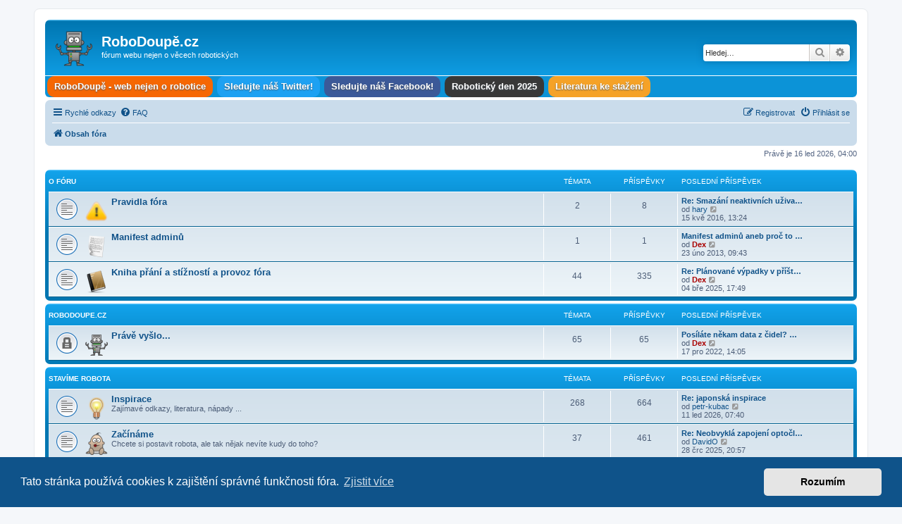

--- FILE ---
content_type: text/html; charset=UTF-8
request_url: https://forum.robodoupe.cz/index.php?sid=799031366f88cd4dbc0274e891f0594c
body_size: 11720
content:
<!DOCTYPE html>
<html dir="ltr" lang="cs-cz">
<head>
<meta charset="utf-8" />
<meta http-equiv="X-UA-Compatible" content="IE=edge">
<meta name="viewport" content="width=device-width, initial-scale=1" />

<title>RoboDoupě.cz - Obsah</title>

	<link rel="alternate" type="application/atom+xml" title="Atom - RoboDoupě.cz" href="/feed?sid=e41553103388526e30af1bb8a7779b8b">			<link rel="alternate" type="application/atom+xml" title="Atom - nová témata" href="/feed/topics?sid=e41553103388526e30af1bb8a7779b8b">				
	<link rel="canonical" href="https://forum.robodoupe.cz/">

<!--
	phpBB style name: prosilver
	Based on style:   prosilver (this is the default phpBB3 style)
	Original author:  Tom Beddard ( http://www.subBlue.com/ )
	Modified by:
-->

<link href="./assets/css/font-awesome.min.css?assets_version=17" rel="stylesheet">
<link href="./styles/prosilver/theme/stylesheet.css?assets_version=17" rel="stylesheet">
<link href="./styles/prosilver/theme/cs/stylesheet.css?assets_version=17" rel="stylesheet">



	<link href="./assets/cookieconsent/cookieconsent.min.css?assets_version=17" rel="stylesheet">

<!--[if lte IE 9]>
	<link href="./styles/prosilver/theme/tweaks.css?assets_version=17" rel="stylesheet">
<![endif]-->

    
<link href="./ext/hifikabin/headerlink/styles/prosilver/theme/headerlink.css?assets_version=17" rel="stylesheet" media="screen">


					<!-- Global site tag (gtag.js) - Google Analytics -->
		<script async src="https://www.googletagmanager.com/gtag/js?id=G-X92F3TFRCQ"></script>
		<script>
			window.dataLayer = window.dataLayer || [];
			function gtag(){dataLayer.push(arguments);}
			gtag('js', new Date());

			gtag('config', 'G-X92F3TFRCQ', {});
		</script>
	
</head>
<body id="phpbb" class="nojs notouch section-index ltr ">


<div id="wrap" class="wrap">
	<a id="top" class="top-anchor" accesskey="t"></a>
	<div id="page-header">
		<div class="headerbar" role="banner">
					<div class="inner">

			<div id="site-description" class="site-description">
		<a id="logo" class="logo" href="./index.php?sid=e41553103388526e30af1bb8a7779b8b" title="Obsah fóra">
					<span class="site_logo"></span>
				</a>
				<h1>RoboDoupě.cz</h1>
				<p>fórum webu nejen o věcech robotických</p>
				<p class="skiplink"><a href="#start_here">Přejít na obsah</a></p>
			</div>

									<div id="search-box" class="search-box search-header" role="search">
				<form action="./search.php?sid=e41553103388526e30af1bb8a7779b8b" method="get" id="search">
				<fieldset>
					<input name="keywords" id="keywords" type="search" maxlength="128" title="Hledat klíčová slova" class="inputbox search tiny" size="20" value="" placeholder="Hledej…" />
					<button class="button button-search" type="submit" title="Hledat">
						<i class="icon fa-search fa-fw" aria-hidden="true"></i><span class="sr-only">Hledat</span>
					</button>
					<a href="./search.php?sid=e41553103388526e30af1bb8a7779b8b" class="button button-search-end" title="Pokročilé hledání">
						<i class="icon fa-cog fa-fw" aria-hidden="true"></i><span class="sr-only">Pokročilé hledání</span>
					</a>
					<input type="hidden" name="sid" value="e41553103388526e30af1bb8a7779b8b" />

				</fieldset>
				</form>
			</div>
						
			</div>
					</div>
		<div id="phpbb-navbar" class="phpbb-navbar">
    <div class="nav-button but-menu"><a href="#" id="phpbb-menu-toggle" title="Show Links">Links</a></div>
    <ul id="phpbb-menu" class="phpbb-menu">


    <li class="nav-button" style="background-color:#F66703">
        <a href="http://robodoupe.cz" title="" target="_self">
            <span>RoboDoupě - web nejen o robotice</span>
        </a>
    </li>

    <li class="nav-button" style="background-color:#1DA1F2">
        <a href="https://twitter.com/robodoupe" title="" target="_self">
            <span>Sledujte náš Twitter!</span>
        </a>
    </li>

    <li class="nav-button" style="background-color:#3B5998">
        <a href="https://www.facebook.com/robodoupe/" title="" target="_self">
            <span>Sledujte náš Facebook!</span>
        </a>
    </li>

    <li class="nav-button" style="background-color:#383838">
        <a href="https://robotickyden.cz/2025/" title="" target="_self">
            <span>Robotický den 2025</span>
        </a>
    </li>

    <li class="nav-button" style="background-color:#F5A227">
        <a href="http://edurobot.cz/literatura.html" title="" target="_self">
            <span>Literatura ke stažení</span>
        </a>
    </li>



    </ul>
</div>

		<div class="navbar" role="navigation">
	<div class="inner">

	<ul id="nav-main" class="nav-main linklist" role="menubar">

		<li id="quick-links" class="quick-links dropdown-container responsive-menu" data-skip-responsive="true">
			<a href="#" class="dropdown-trigger">
				<i class="icon fa-bars fa-fw" aria-hidden="true"></i><span>Rychlé odkazy</span>
			</a>
			<div class="dropdown">
				<div class="pointer"><div class="pointer-inner"></div></div>
				<ul class="dropdown-contents" role="menu">
					
											<li class="separator"></li>
																									<li>
								<a href="./search.php?search_id=unanswered&amp;sid=e41553103388526e30af1bb8a7779b8b" role="menuitem">
									<i class="icon fa-file-o fa-fw icon-gray" aria-hidden="true"></i><span>Témata bez odpovědí</span>
								</a>
							</li>
							<li>
								<a href="./search.php?search_id=active_topics&amp;sid=e41553103388526e30af1bb8a7779b8b" role="menuitem">
									<i class="icon fa-file-o fa-fw icon-blue" aria-hidden="true"></i><span>Aktivní témata</span>
								</a>
							</li>
							<li class="separator"></li>
							<li>
								<a href="./search.php?sid=e41553103388526e30af1bb8a7779b8b" role="menuitem">
									<i class="icon fa-search fa-fw" aria-hidden="true"></i><span>Hledat</span>
								</a>
							</li>
					
										<li class="separator"></li>

									</ul>
			</div>
		</li>

				<li data-skip-responsive="true">
			<a href="/help/faq?sid=e41553103388526e30af1bb8a7779b8b" rel="help" title="Často kladené otázky" role="menuitem">
				<i class="icon fa-question-circle fa-fw" aria-hidden="true"></i><span>FAQ</span>
			</a>
		</li>
						
			<li class="rightside"  data-skip-responsive="true">
			<a href="./ucp.php?mode=login&amp;redirect=index.php&amp;sid=e41553103388526e30af1bb8a7779b8b" title="Přihlásit se" accesskey="x" role="menuitem">
				<i class="icon fa-power-off fa-fw" aria-hidden="true"></i><span>Přihlásit se</span>
			</a>
		</li>
					<li class="rightside" data-skip-responsive="true">
				<a href="./ucp.php?mode=register&amp;sid=e41553103388526e30af1bb8a7779b8b" role="menuitem">
					<i class="icon fa-pencil-square-o  fa-fw" aria-hidden="true"></i><span>Registrovat</span>
				</a>
			</li>
						</ul>

	<ul id="nav-breadcrumbs" class="nav-breadcrumbs linklist navlinks" role="menubar">
				
		
		<li class="breadcrumbs" itemscope itemtype="https://schema.org/BreadcrumbList">

			
							<span class="crumb" itemtype="https://schema.org/ListItem" itemprop="itemListElement" itemscope><a itemprop="item" href="./index.php?sid=e41553103388526e30af1bb8a7779b8b" accesskey="h" data-navbar-reference="index"><i class="icon fa-home fa-fw"></i><span itemprop="name">Obsah fóra</span></a><meta itemprop="position" content="1" /></span>

			
					</li>

		
					<li class="rightside responsive-search">
				<a href="./search.php?sid=e41553103388526e30af1bb8a7779b8b" title="Zobrazit možnosti rozšířeného hledání" role="menuitem">
					<i class="icon fa-search fa-fw" aria-hidden="true"></i><span class="sr-only">Hledat</span>
				</a>
			</li>
			</ul>

	</div>
</div>
	</div>

	
	<a id="start_here" class="anchor"></a>
	<div id="page-body" class="page-body" role="main">
		
		
<p class="right responsive-center time">Právě je 16 led 2026, 04:00</p>



	
				<div class="forabg">
			<div class="inner">
			<ul class="topiclist">
				<li class="header">
										<dl class="row-item">
						<dt><div class="list-inner"><a href="./viewforum.php?f=3&amp;sid=e41553103388526e30af1bb8a7779b8b">O fóru</a></div></dt>
						<dd class="topics">Témata</dd>
						<dd class="posts">Příspěvky</dd>
						<dd class="lastpost"><span>Poslední příspěvek</span></dd>
					</dl>
									</li>
			</ul>
			<ul class="topiclist forums">
		
	
	
	
			
					<li class="row">
						<dl class="row-item forum_read">
				<dt title="Žádné nové příspěvky">
										<div class="list-inner">
													<!--
								<a class="feed-icon-forum" title="Atom - Pravidla fóra" href="/feed?sid=e41553103388526e30af1bb8a7779b8b?f=4">
									<i class="icon fa-rss-square fa-fw icon-orange" aria-hidden="true"></i><span class="sr-only">Atom - Pravidla fóra</span>
								</a>
							-->
																										<span class="forum-image"><img src="./images/icons/attention.png" alt="Žádné nové příspěvky" /></span>
																			<a href="./viewforum.php?f=4&amp;sid=e41553103388526e30af1bb8a7779b8b" class="forumtitle">Pravidla fóra</a>
																		
												<div class="responsive-show" style="display: none;">
															Témata: <strong>2</strong>
													</div>
											</div>
				</dt>
									<dd class="topics">2 <dfn>Témata</dfn></dd>
					<dd class="posts">8 <dfn>Příspěvky</dfn></dd>
					<dd class="lastpost">
						<span>
																						<dfn>Poslední příspěvek</dfn>
																										<a href="./viewtopic.php?p=4378&amp;sid=e41553103388526e30af1bb8a7779b8b#p4378" title="Re: Smazání neaktivních uživatelů" class="lastsubject">Re: Smazání neaktivních uživa…</a> <br />
																	od <a href="./memberlist.php?mode=viewprofile&amp;u=306&amp;sid=e41553103388526e30af1bb8a7779b8b" class="username">hary</a>																	<a href="./viewtopic.php?p=4378&amp;sid=e41553103388526e30af1bb8a7779b8b#p4378" title="Zobrazit poslední příspěvek">
										<i class="icon fa-external-link-square fa-fw icon-lightgray icon-md" aria-hidden="true"></i><span class="sr-only">Zobrazit poslední příspěvek</span>
									</a>
																<br /><time datetime="2016-05-15T11:24:09+00:00">15 kvě 2016, 13:24</time>
													</span>
					</dd>
							</dl>
					</li>
			
	
	
			
					<li class="row">
						<dl class="row-item forum_read">
				<dt title="Žádné nové příspěvky">
										<div class="list-inner">
													<!--
								<a class="feed-icon-forum" title="Atom - Manifest adminů" href="/feed?sid=e41553103388526e30af1bb8a7779b8b?f=5">
									<i class="icon fa-rss-square fa-fw icon-orange" aria-hidden="true"></i><span class="sr-only">Atom - Manifest adminů</span>
								</a>
							-->
																										<span class="forum-image"><img src="./images/icons/manifest.png" alt="Žádné nové příspěvky" /></span>
																			<a href="./viewforum.php?f=5&amp;sid=e41553103388526e30af1bb8a7779b8b" class="forumtitle">Manifest adminů</a>
																		
												<div class="responsive-show" style="display: none;">
															Témata: <strong>1</strong>
													</div>
											</div>
				</dt>
									<dd class="topics">1 <dfn>Témata</dfn></dd>
					<dd class="posts">1 <dfn>Příspěvky</dfn></dd>
					<dd class="lastpost">
						<span>
																						<dfn>Poslední příspěvek</dfn>
																										<a href="./viewtopic.php?p=5&amp;sid=e41553103388526e30af1bb8a7779b8b#p5" title="Manifest adminů aneb proč to vlastně děláme?" class="lastsubject">Manifest adminů aneb proč to …</a> <br />
																	od <a href="./memberlist.php?mode=viewprofile&amp;u=2&amp;sid=e41553103388526e30af1bb8a7779b8b" style="color: #AA0000;" class="username-coloured">Dex</a>																	<a href="./viewtopic.php?p=5&amp;sid=e41553103388526e30af1bb8a7779b8b#p5" title="Zobrazit poslední příspěvek">
										<i class="icon fa-external-link-square fa-fw icon-lightgray icon-md" aria-hidden="true"></i><span class="sr-only">Zobrazit poslední příspěvek</span>
									</a>
																<br /><time datetime="2013-02-23T08:43:19+00:00">23 úno 2013, 09:43</time>
													</span>
					</dd>
							</dl>
					</li>
			
	
	
			
					<li class="row">
						<dl class="row-item forum_read">
				<dt title="Žádné nové příspěvky">
										<div class="list-inner">
													<!--
								<a class="feed-icon-forum" title="Atom - Kniha přání a stížností a provoz fóra" href="/feed?sid=e41553103388526e30af1bb8a7779b8b?f=6">
									<i class="icon fa-rss-square fa-fw icon-orange" aria-hidden="true"></i><span class="sr-only">Atom - Kniha přání a stížností a provoz fóra</span>
								</a>
							-->
																										<span class="forum-image"><img src="./images/icons/book.png" alt="Žádné nové příspěvky" /></span>
																			<a href="./viewforum.php?f=6&amp;sid=e41553103388526e30af1bb8a7779b8b" class="forumtitle">Kniha přání a stížností a provoz fóra</a>
																		
												<div class="responsive-show" style="display: none;">
															Témata: <strong>44</strong>
													</div>
											</div>
				</dt>
									<dd class="topics">44 <dfn>Témata</dfn></dd>
					<dd class="posts">335 <dfn>Příspěvky</dfn></dd>
					<dd class="lastpost">
						<span>
																						<dfn>Poslední příspěvek</dfn>
																										<a href="./viewtopic.php?p=14632&amp;sid=e41553103388526e30af1bb8a7779b8b#p14632" title="Re: Plánované výpadky v příštím týdnu" class="lastsubject">Re: Plánované výpadky v příšt…</a> <br />
																	od <a href="./memberlist.php?mode=viewprofile&amp;u=2&amp;sid=e41553103388526e30af1bb8a7779b8b" style="color: #AA0000;" class="username-coloured">Dex</a>																	<a href="./viewtopic.php?p=14632&amp;sid=e41553103388526e30af1bb8a7779b8b#p14632" title="Zobrazit poslední příspěvek">
										<i class="icon fa-external-link-square fa-fw icon-lightgray icon-md" aria-hidden="true"></i><span class="sr-only">Zobrazit poslední příspěvek</span>
									</a>
																<br /><time datetime="2025-03-04T16:49:41+00:00">04 bře 2025, 17:49</time>
													</span>
					</dd>
							</dl>
					</li>
			
	
				</ul>

			</div>
		</div>
	
				<div class="forabg">
			<div class="inner">
			<ul class="topiclist">
				<li class="header">
										<dl class="row-item">
						<dt><div class="list-inner"><a href="./viewforum.php?f=50&amp;sid=e41553103388526e30af1bb8a7779b8b">RoboDoupe.cz</a></div></dt>
						<dd class="topics">Témata</dd>
						<dd class="posts">Příspěvky</dd>
						<dd class="lastpost"><span>Poslední příspěvek</span></dd>
					</dl>
									</li>
			</ul>
			<ul class="topiclist forums">
		
	
	
	
			
					<li class="row">
						<dl class="row-item forum_read_locked">
				<dt title="Fórum je zamknuté">
										<div class="list-inner">
													<!--
								<a class="feed-icon-forum" title="Atom - Právě vyšlo..." href="/feed?sid=e41553103388526e30af1bb8a7779b8b?f=51">
									<i class="icon fa-rss-square fa-fw icon-orange" aria-hidden="true"></i><span class="sr-only">Atom - Právě vyšlo...</span>
								</a>
							-->
																										<span class="forum-image"><img src="./images/icons/RoboDoupe.png" alt="Fórum je zamknuté" /></span>
																			<a href="./viewforum.php?f=51&amp;sid=e41553103388526e30af1bb8a7779b8b" class="forumtitle">Právě vyšlo...</a>
																		
												<div class="responsive-show" style="display: none;">
															Témata: <strong>65</strong>
													</div>
											</div>
				</dt>
									<dd class="topics">65 <dfn>Témata</dfn></dd>
					<dd class="posts">65 <dfn>Příspěvky</dfn></dd>
					<dd class="lastpost">
						<span>
																						<dfn>Poslední příspěvek</dfn>
																										<a href="./viewtopic.php?p=13404&amp;sid=e41553103388526e30af1bb8a7779b8b#p13404" title="Posíláte někam data z čidel? A mohl bych to vidět?" class="lastsubject">Posíláte někam data z čidel? …</a> <br />
																	od <a href="./memberlist.php?mode=viewprofile&amp;u=2&amp;sid=e41553103388526e30af1bb8a7779b8b" style="color: #AA0000;" class="username-coloured">Dex</a>																	<a href="./viewtopic.php?p=13404&amp;sid=e41553103388526e30af1bb8a7779b8b#p13404" title="Zobrazit poslední příspěvek">
										<i class="icon fa-external-link-square fa-fw icon-lightgray icon-md" aria-hidden="true"></i><span class="sr-only">Zobrazit poslední příspěvek</span>
									</a>
																<br /><time datetime="2022-12-17T13:05:47+00:00">17 pro 2022, 14:05</time>
													</span>
					</dd>
							</dl>
					</li>
			
	
				</ul>

			</div>
		</div>
	
				<div class="forabg">
			<div class="inner">
			<ul class="topiclist">
				<li class="header">
										<dl class="row-item">
						<dt><div class="list-inner"><a href="./viewforum.php?f=8&amp;sid=e41553103388526e30af1bb8a7779b8b">Stavíme robota</a></div></dt>
						<dd class="topics">Témata</dd>
						<dd class="posts">Příspěvky</dd>
						<dd class="lastpost"><span>Poslední příspěvek</span></dd>
					</dl>
									</li>
			</ul>
			<ul class="topiclist forums">
		
	
	
	
			
					<li class="row">
						<dl class="row-item forum_read">
				<dt title="Žádné nové příspěvky">
										<div class="list-inner">
													<!--
								<a class="feed-icon-forum" title="Atom - Inspirace" href="/feed?sid=e41553103388526e30af1bb8a7779b8b?f=10">
									<i class="icon fa-rss-square fa-fw icon-orange" aria-hidden="true"></i><span class="sr-only">Atom - Inspirace</span>
								</a>
							-->
																										<span class="forum-image"><img src="./images/icons/inspiration.png" alt="Žádné nové příspěvky" /></span>
																			<a href="./viewforum.php?f=10&amp;sid=e41553103388526e30af1bb8a7779b8b" class="forumtitle">Inspirace</a>
						<br />Zajímavé odkazy, literatura, nápady ...												
												<div class="responsive-show" style="display: none;">
															Témata: <strong>268</strong>
													</div>
											</div>
				</dt>
									<dd class="topics">268 <dfn>Témata</dfn></dd>
					<dd class="posts">664 <dfn>Příspěvky</dfn></dd>
					<dd class="lastpost">
						<span>
																						<dfn>Poslední příspěvek</dfn>
																										<a href="./viewtopic.php?p=15094&amp;sid=e41553103388526e30af1bb8a7779b8b#p15094" title="Re: japonská inspirace" class="lastsubject">Re: japonská inspirace</a> <br />
																	od <a href="./memberlist.php?mode=viewprofile&amp;u=67&amp;sid=e41553103388526e30af1bb8a7779b8b" class="username">petr-kubac</a>																	<a href="./viewtopic.php?p=15094&amp;sid=e41553103388526e30af1bb8a7779b8b#p15094" title="Zobrazit poslední příspěvek">
										<i class="icon fa-external-link-square fa-fw icon-lightgray icon-md" aria-hidden="true"></i><span class="sr-only">Zobrazit poslední příspěvek</span>
									</a>
																<br /><time datetime="2026-01-11T06:40:45+00:00">11 led 2026, 07:40</time>
													</span>
					</dd>
							</dl>
					</li>
			
	
	
			
					<li class="row">
						<dl class="row-item forum_read">
				<dt title="Žádné nové příspěvky">
										<div class="list-inner">
													<!--
								<a class="feed-icon-forum" title="Atom - Začínáme" href="/feed?sid=e41553103388526e30af1bb8a7779b8b?f=9">
									<i class="icon fa-rss-square fa-fw icon-orange" aria-hidden="true"></i><span class="sr-only">Atom - Začínáme</span>
								</a>
							-->
																										<span class="forum-image"><img src="./images/icons/baby.png" alt="Žádné nové příspěvky" /></span>
																			<a href="./viewforum.php?f=9&amp;sid=e41553103388526e30af1bb8a7779b8b" class="forumtitle">Začínáme</a>
						<br />Chcete si postavit robota, ale tak nějak nevíte kudy do toho?												
												<div class="responsive-show" style="display: none;">
															Témata: <strong>37</strong>
													</div>
											</div>
				</dt>
									<dd class="topics">37 <dfn>Témata</dfn></dd>
					<dd class="posts">461 <dfn>Příspěvky</dfn></dd>
					<dd class="lastpost">
						<span>
																						<dfn>Poslední příspěvek</dfn>
																										<a href="./viewtopic.php?p=14831&amp;sid=e41553103388526e30af1bb8a7779b8b#p14831" title="Re: Neobvyklá zapojení optočlenů" class="lastsubject">Re: Neobvyklá zapojení optočl…</a> <br />
																	od <a href="./memberlist.php?mode=viewprofile&amp;u=251&amp;sid=e41553103388526e30af1bb8a7779b8b" class="username">DavidO</a>																	<a href="./viewtopic.php?p=14831&amp;sid=e41553103388526e30af1bb8a7779b8b#p14831" title="Zobrazit poslední příspěvek">
										<i class="icon fa-external-link-square fa-fw icon-lightgray icon-md" aria-hidden="true"></i><span class="sr-only">Zobrazit poslední příspěvek</span>
									</a>
																<br /><time datetime="2025-07-28T18:57:09+00:00">28 črc 2025, 20:57</time>
													</span>
					</dd>
							</dl>
					</li>
			
	
	
			
					<li class="row">
						<dl class="row-item forum_read">
				<dt title="Žádné nové příspěvky">
										<div class="list-inner">
													<!--
								<a class="feed-icon-forum" title="Atom - Stavíme" href="/feed?sid=e41553103388526e30af1bb8a7779b8b?f=44">
									<i class="icon fa-rss-square fa-fw icon-orange" aria-hidden="true"></i><span class="sr-only">Atom - Stavíme</span>
								</a>
							-->
																										<span class="forum-image"><img src="./images/icons/tools.png" alt="Žádné nové příspěvky" /></span>
																			<a href="./viewforum.php?f=44&amp;sid=e41553103388526e30af1bb8a7779b8b" class="forumtitle">Stavíme</a>
						<br />Postup stavby, dotazy, úspěchy, slepé uličky a zkušenosti												
												<div class="responsive-show" style="display: none;">
															Témata: <strong>96</strong>
													</div>
											</div>
				</dt>
									<dd class="topics">96 <dfn>Témata</dfn></dd>
					<dd class="posts">1090 <dfn>Příspěvky</dfn></dd>
					<dd class="lastpost">
						<span>
																						<dfn>Poslední příspěvek</dfn>
																										<a href="./viewtopic.php?p=15089&amp;sid=e41553103388526e30af1bb8a7779b8b#p15089" title="Re: Syntezátor strojové řeči" class="lastsubject">Re: Syntezátor strojové řeči</a> <br />
																	od <a href="./memberlist.php?mode=viewprofile&amp;u=799&amp;sid=e41553103388526e30af1bb8a7779b8b" class="username">nostalcomp</a>																	<a href="./viewtopic.php?p=15089&amp;sid=e41553103388526e30af1bb8a7779b8b#p15089" title="Zobrazit poslední příspěvek">
										<i class="icon fa-external-link-square fa-fw icon-lightgray icon-md" aria-hidden="true"></i><span class="sr-only">Zobrazit poslední příspěvek</span>
									</a>
																<br /><time datetime="2026-01-07T17:31:42+00:00">07 led 2026, 18:31</time>
													</span>
					</dd>
							</dl>
					</li>
			
	
	
			
					<li class="row">
						<dl class="row-item forum_read">
				<dt title="Žádné nové příspěvky">
										<div class="list-inner">
													<!--
								<a class="feed-icon-forum" title="Atom - Programujeme" href="/feed?sid=e41553103388526e30af1bb8a7779b8b?f=45">
									<i class="icon fa-rss-square fa-fw icon-orange" aria-hidden="true"></i><span class="sr-only">Atom - Programujeme</span>
								</a>
							-->
																										<span class="forum-image"><img src="./images/icons/programming.png" alt="Žádné nové příspěvky" /></span>
																			<a href="./viewforum.php?f=45&amp;sid=e41553103388526e30af1bb8a7779b8b" class="forumtitle">Programujeme</a>
																		
												<div class="responsive-show" style="display: none;">
															Témata: <strong>66</strong>
													</div>
											</div>
				</dt>
									<dd class="topics">66 <dfn>Témata</dfn></dd>
					<dd class="posts">525 <dfn>Příspěvky</dfn></dd>
					<dd class="lastpost">
						<span>
																						<dfn>Poslední příspěvek</dfn>
																										<a href="./viewtopic.php?p=15092&amp;sid=e41553103388526e30af1bb8a7779b8b#p15092" title="Re: memxFORTH" class="lastsubject">Re: memxFORTH</a> <br />
																	od <a href="./memberlist.php?mode=viewprofile&amp;u=375&amp;sid=e41553103388526e30af1bb8a7779b8b" class="username">gilhad</a>																	<a href="./viewtopic.php?p=15092&amp;sid=e41553103388526e30af1bb8a7779b8b#p15092" title="Zobrazit poslední příspěvek">
										<i class="icon fa-external-link-square fa-fw icon-lightgray icon-md" aria-hidden="true"></i><span class="sr-only">Zobrazit poslední příspěvek</span>
									</a>
																<br /><time datetime="2026-01-08T04:34:11+00:00">08 led 2026, 05:34</time>
													</span>
					</dd>
							</dl>
					</li>
			
	
	
			
					<li class="row">
						<dl class="row-item forum_read">
				<dt title="Žádné nové příspěvky">
										<div class="list-inner">
													<!--
								<a class="feed-icon-forum" title="Atom - Můj robot" href="/feed?sid=e41553103388526e30af1bb8a7779b8b?f=11">
									<i class="icon fa-rss-square fa-fw icon-orange" aria-hidden="true"></i><span class="sr-only">Atom - Můj robot</span>
								</a>
							-->
																										<span class="forum-image"><img src="./images/icons/robot.png" alt="Žádné nové příspěvky" /></span>
																			<a href="./viewforum.php?f=11&amp;sid=e41553103388526e30af1bb8a7779b8b" class="forumtitle">Můj robot</a>
						<br />Pochlubte se svým robotem ostatním!												
												<div class="responsive-show" style="display: none;">
															Témata: <strong>34</strong>
													</div>
											</div>
				</dt>
									<dd class="topics">34 <dfn>Témata</dfn></dd>
					<dd class="posts">375 <dfn>Příspěvky</dfn></dd>
					<dd class="lastpost">
						<span>
																						<dfn>Poslední příspěvek</dfn>
																										<a href="./viewtopic.php?p=14974&amp;sid=e41553103388526e30af1bb8a7779b8b#p14974" title="Re: AutoBot" class="lastsubject">Re: AutoBot</a> <br />
																	od <a href="./memberlist.php?mode=viewprofile&amp;u=1119&amp;sid=e41553103388526e30af1bb8a7779b8b" class="username">Vogel</a>																	<a href="./viewtopic.php?p=14974&amp;sid=e41553103388526e30af1bb8a7779b8b#p14974" title="Zobrazit poslední příspěvek">
										<i class="icon fa-external-link-square fa-fw icon-lightgray icon-md" aria-hidden="true"></i><span class="sr-only">Zobrazit poslední příspěvek</span>
									</a>
																<br /><time datetime="2025-11-03T17:09:10+00:00">03 lis 2025, 18:09</time>
													</span>
					</dd>
							</dl>
					</li>
			
	
	
			
					<li class="row">
						<dl class="row-item forum_read_subforum">
				<dt title="Žádné nové příspěvky">
										<div class="list-inner">
													<!--
								<a class="feed-icon-forum" title="Atom - 3D tisk" href="/feed?sid=e41553103388526e30af1bb8a7779b8b?f=54">
									<i class="icon fa-rss-square fa-fw icon-orange" aria-hidden="true"></i><span class="sr-only">Atom - 3D tisk</span>
								</a>
							-->
																										<span class="forum-image"><img src="./images/icons/3d-print.png" alt="Žádné nové příspěvky" /></span>
																			<a href="./viewforum.php?f=54&amp;sid=e41553103388526e30af1bb8a7779b8b" class="forumtitle">3D tisk</a>
						<br />Vše o 3D tisku (robotů).																										<br /><strong>Subfórum:</strong>
															<a href="./viewforum.php?f=55&amp;sid=e41553103388526e30af1bb8a7779b8b" class="subforum read" title="Žádné nové příspěvky">
									<i class="icon fa-file-o fa-fw  icon-blue icon-md" aria-hidden="true"></i>3D modely</a>																				
												<div class="responsive-show" style="display: none;">
													</div>
											</div>
				</dt>
									<dd class="topics">0 <dfn>Témata</dfn></dd>
					<dd class="posts">0 <dfn>Příspěvky</dfn></dd>
					<dd class="lastpost">
						<span>
																													Žádné příspěvky
																				</span>
					</dd>
							</dl>
					</li>
			
	
				</ul>

			</div>
		</div>
	
				<div class="forabg">
			<div class="inner">
			<ul class="topiclist">
				<li class="header">
										<dl class="row-item">
						<dt><div class="list-inner"><a href="./viewforum.php?f=12&amp;sid=e41553103388526e30af1bb8a7779b8b">Řídící systémy, platformy a mikrokontroléry</a></div></dt>
						<dd class="topics">Témata</dd>
						<dd class="posts">Příspěvky</dd>
						<dd class="lastpost"><span>Poslední příspěvek</span></dd>
					</dl>
									</li>
			</ul>
			<ul class="topiclist forums">
		
	
	
	
			
					<li class="row">
						<dl class="row-item forum_read">
				<dt title="Žádné nové příspěvky">
										<div class="list-inner">
													<!--
								<a class="feed-icon-forum" title="Atom - Arduino" href="/feed?sid=e41553103388526e30af1bb8a7779b8b?f=13">
									<i class="icon fa-rss-square fa-fw icon-orange" aria-hidden="true"></i><span class="sr-only">Atom - Arduino</span>
								</a>
							-->
																										<span class="forum-image"><img src="./images/icons/arduino.png" alt="Žádné nové příspěvky" /></span>
																			<a href="./viewforum.php?f=13&amp;sid=e41553103388526e30af1bb8a7779b8b" class="forumtitle">Arduino</a>
																		
												<div class="responsive-show" style="display: none;">
															Témata: <strong>205</strong>
													</div>
											</div>
				</dt>
									<dd class="topics">205 <dfn>Témata</dfn></dd>
					<dd class="posts">1800 <dfn>Příspěvky</dfn></dd>
					<dd class="lastpost">
						<span>
																						<dfn>Poslední příspěvek</dfn>
																										<a href="./viewtopic.php?p=14994&amp;sid=e41553103388526e30af1bb8a7779b8b#p14994" title="Re: Arduino - zmena podminek" class="lastsubject">Re: Arduino - zmena podminek</a> <br />
																	od <a href="./memberlist.php?mode=viewprofile&amp;u=67&amp;sid=e41553103388526e30af1bb8a7779b8b" class="username">petr-kubac</a>																	<a href="./viewtopic.php?p=14994&amp;sid=e41553103388526e30af1bb8a7779b8b#p14994" title="Zobrazit poslední příspěvek">
										<i class="icon fa-external-link-square fa-fw icon-lightgray icon-md" aria-hidden="true"></i><span class="sr-only">Zobrazit poslední příspěvek</span>
									</a>
																<br /><time datetime="2025-11-26T13:45:57+00:00">26 lis 2025, 14:45</time>
													</span>
					</dd>
							</dl>
					</li>
			
	
	
			
					<li class="row">
						<dl class="row-item forum_read">
				<dt title="Žádné nové příspěvky">
										<div class="list-inner">
													<!--
								<a class="feed-icon-forum" title="Atom - Picaxe" href="/feed?sid=e41553103388526e30af1bb8a7779b8b?f=14">
									<i class="icon fa-rss-square fa-fw icon-orange" aria-hidden="true"></i><span class="sr-only">Atom - Picaxe</span>
								</a>
							-->
																										<span class="forum-image"><img src="./images/icons/picaxe.png" alt="Žádné nové příspěvky" /></span>
																			<a href="./viewforum.php?f=14&amp;sid=e41553103388526e30af1bb8a7779b8b" class="forumtitle">Picaxe</a>
																		
												<div class="responsive-show" style="display: none;">
															Témata: <strong>186</strong>
													</div>
											</div>
				</dt>
									<dd class="topics">186 <dfn>Témata</dfn></dd>
					<dd class="posts">1896 <dfn>Příspěvky</dfn></dd>
					<dd class="lastpost">
						<span>
																						<dfn>Poslední příspěvek</dfn>
																										<a href="./viewtopic.php?p=13619&amp;sid=e41553103388526e30af1bb8a7779b8b#p13619" title="Re: Klavesnice 3x4" class="lastsubject">Re: Klavesnice 3x4</a> <br />
																	od <a href="./memberlist.php?mode=viewprofile&amp;u=444&amp;sid=e41553103388526e30af1bb8a7779b8b" class="username">Luděk</a>																	<a href="./viewtopic.php?p=13619&amp;sid=e41553103388526e30af1bb8a7779b8b#p13619" title="Zobrazit poslední příspěvek">
										<i class="icon fa-external-link-square fa-fw icon-lightgray icon-md" aria-hidden="true"></i><span class="sr-only">Zobrazit poslední příspěvek</span>
									</a>
																<br /><time datetime="2023-06-01T17:36:03+00:00">01 čer 2023, 19:36</time>
													</span>
					</dd>
							</dl>
					</li>
			
	
	
			
					<li class="row">
						<dl class="row-item forum_read">
				<dt title="Žádné nové příspěvky">
										<div class="list-inner">
													<!--
								<a class="feed-icon-forum" title="Atom - ESP32 a ESP8266" href="/feed?sid=e41553103388526e30af1bb8a7779b8b?f=47">
									<i class="icon fa-rss-square fa-fw icon-orange" aria-hidden="true"></i><span class="sr-only">Atom - ESP32 a ESP8266</span>
								</a>
							-->
																										<span class="forum-image"><img src="./images/icons/esp8266.png" alt="Žádné nové příspěvky" /></span>
																			<a href="./viewforum.php?f=47&amp;sid=e41553103388526e30af1bb8a7779b8b" class="forumtitle">ESP32 a ESP8266</a>
																		
												<div class="responsive-show" style="display: none;">
															Témata: <strong>45</strong>
													</div>
											</div>
				</dt>
									<dd class="topics">45 <dfn>Témata</dfn></dd>
					<dd class="posts">289 <dfn>Příspěvky</dfn></dd>
					<dd class="lastpost">
						<span>
																						<dfn>Poslední příspěvek</dfn>
																										<a href="./viewtopic.php?p=15093&amp;sid=e41553103388526e30af1bb8a7779b8b#p15093" title="ESP32-C3 Super Mini Tips You Won’t Find in the Datasheet" class="lastsubject">ESP32-C3 Super Mini Tips You …</a> <br />
																	od <a href="./memberlist.php?mode=viewprofile&amp;u=313&amp;sid=e41553103388526e30af1bb8a7779b8b" class="username">Vladimir66</a>																	<a href="./viewtopic.php?p=15093&amp;sid=e41553103388526e30af1bb8a7779b8b#p15093" title="Zobrazit poslední příspěvek">
										<i class="icon fa-external-link-square fa-fw icon-lightgray icon-md" aria-hidden="true"></i><span class="sr-only">Zobrazit poslední příspěvek</span>
									</a>
																<br /><time datetime="2026-01-08T06:52:08+00:00">08 led 2026, 07:52</time>
													</span>
					</dd>
							</dl>
					</li>
			
	
	
			
					<li class="row">
						<dl class="row-item forum_read">
				<dt title="Žádné nové příspěvky">
										<div class="list-inner">
													<!--
								<a class="feed-icon-forum" title="Atom - OctopusLAB" href="/feed?sid=e41553103388526e30af1bb8a7779b8b?f=53">
									<i class="icon fa-rss-square fa-fw icon-orange" aria-hidden="true"></i><span class="sr-only">Atom - OctopusLAB</span>
								</a>
							-->
																										<span class="forum-image"><img src="./images/icons/octopusLAB-temp.png" alt="Žádné nové příspěvky" /></span>
																			<a href="./viewforum.php?f=53&amp;sid=e41553103388526e30af1bb8a7779b8b" class="forumtitle">OctopusLAB</a>
																		
												<div class="responsive-show" style="display: none;">
															Témata: <strong>3</strong>
													</div>
											</div>
				</dt>
									<dd class="topics">3 <dfn>Témata</dfn></dd>
					<dd class="posts">7 <dfn>Příspěvky</dfn></dd>
					<dd class="lastpost">
						<span>
																						<dfn>Poslední příspěvek</dfn>
																										<a href="./viewtopic.php?p=13474&amp;sid=e41553103388526e30af1bb8a7779b8b#p13474" title="Re: Workshopy a tutoriály" class="lastsubject">Re: Workshopy a tutoriály</a> <br />
																	od <a href="./memberlist.php?mode=viewprofile&amp;u=684&amp;sid=e41553103388526e30af1bb8a7779b8b" class="username">yenda</a>																	<a href="./viewtopic.php?p=13474&amp;sid=e41553103388526e30af1bb8a7779b8b#p13474" title="Zobrazit poslední příspěvek">
										<i class="icon fa-external-link-square fa-fw icon-lightgray icon-md" aria-hidden="true"></i><span class="sr-only">Zobrazit poslední příspěvek</span>
									</a>
																<br /><time datetime="2023-02-07T16:36:49+00:00">07 úno 2023, 17:36</time>
													</span>
					</dd>
							</dl>
					</li>
			
	
	
			
					<li class="row">
						<dl class="row-item forum_read">
				<dt title="Žádné nové příspěvky">
										<div class="list-inner">
													<!--
								<a class="feed-icon-forum" title="Atom - micro:bit" href="/feed?sid=e41553103388526e30af1bb8a7779b8b?f=48">
									<i class="icon fa-rss-square fa-fw icon-orange" aria-hidden="true"></i><span class="sr-only">Atom - micro:bit</span>
								</a>
							-->
																										<span class="forum-image"><img src="./images/icons/microbit.png" alt="Žádné nové příspěvky" /></span>
																			<a href="./viewforum.php?f=48&amp;sid=e41553103388526e30af1bb8a7779b8b" class="forumtitle">micro:bit</a>
																		
												<div class="responsive-show" style="display: none;">
															Témata: <strong>17</strong>
													</div>
											</div>
				</dt>
									<dd class="topics">17 <dfn>Témata</dfn></dd>
					<dd class="posts">96 <dfn>Příspěvky</dfn></dd>
					<dd class="lastpost">
						<span>
																						<dfn>Poslední příspěvek</dfn>
																										<a href="./viewtopic.php?p=13143&amp;sid=e41553103388526e30af1bb8a7779b8b#p13143" title="Re: Za sebou" class="lastsubject">Re: Za sebou</a> <br />
																	od <a href="./memberlist.php?mode=viewprofile&amp;u=55&amp;sid=e41553103388526e30af1bb8a7779b8b" style="color: #AA0000;" class="username-coloured">jrt</a>																	<a href="./viewtopic.php?p=13143&amp;sid=e41553103388526e30af1bb8a7779b8b#p13143" title="Zobrazit poslední příspěvek">
										<i class="icon fa-external-link-square fa-fw icon-lightgray icon-md" aria-hidden="true"></i><span class="sr-only">Zobrazit poslední příspěvek</span>
									</a>
																<br /><time datetime="2022-06-16T07:19:21+00:00">16 čer 2022, 09:19</time>
													</span>
					</dd>
							</dl>
					</li>
			
	
	
			
					<li class="row">
						<dl class="row-item forum_read">
				<dt title="Žádné nové příspěvky">
										<div class="list-inner">
													<!--
								<a class="feed-icon-forum" title="Atom - Raspberry Pi" href="/feed?sid=e41553103388526e30af1bb8a7779b8b?f=15">
									<i class="icon fa-rss-square fa-fw icon-orange" aria-hidden="true"></i><span class="sr-only">Atom - Raspberry Pi</span>
								</a>
							-->
																										<span class="forum-image"><img src="./images/icons/raspberry.png" alt="Žádné nové příspěvky" /></span>
																			<a href="./viewforum.php?f=15&amp;sid=e41553103388526e30af1bb8a7779b8b" class="forumtitle">Raspberry Pi</a>
																		
												<div class="responsive-show" style="display: none;">
															Témata: <strong>26</strong>
													</div>
											</div>
				</dt>
									<dd class="topics">26 <dfn>Témata</dfn></dd>
					<dd class="posts">211 <dfn>Příspěvky</dfn></dd>
					<dd class="lastpost">
						<span>
																						<dfn>Poslední příspěvek</dfn>
																										<a href="./viewtopic.php?p=14370&amp;sid=e41553103388526e30af1bb8a7779b8b#p14370" title="chyba v RP2350" class="lastsubject">chyba v RP2350</a> <br />
																	od <a href="./memberlist.php?mode=viewprofile&amp;u=313&amp;sid=e41553103388526e30af1bb8a7779b8b" class="username">Vladimir66</a>																	<a href="./viewtopic.php?p=14370&amp;sid=e41553103388526e30af1bb8a7779b8b#p14370" title="Zobrazit poslední příspěvek">
										<i class="icon fa-external-link-square fa-fw icon-lightgray icon-md" aria-hidden="true"></i><span class="sr-only">Zobrazit poslední příspěvek</span>
									</a>
																<br /><time datetime="2024-11-09T21:02:52+00:00">09 lis 2024, 22:02</time>
													</span>
					</dd>
							</dl>
					</li>
			
	
	
			
					<li class="row">
						<dl class="row-item forum_read">
				<dt title="Žádné nové příspěvky">
										<div class="list-inner">
													<!--
								<a class="feed-icon-forum" title="Atom - Android" href="/feed?sid=e41553103388526e30af1bb8a7779b8b?f=41">
									<i class="icon fa-rss-square fa-fw icon-orange" aria-hidden="true"></i><span class="sr-only">Atom - Android</span>
								</a>
							-->
																										<span class="forum-image"><img src="./images/icons/android.png" alt="Žádné nové příspěvky" /></span>
																			<a href="./viewforum.php?f=41&amp;sid=e41553103388526e30af1bb8a7779b8b" class="forumtitle">Android</a>
																		
												<div class="responsive-show" style="display: none;">
															Témata: <strong>5</strong>
													</div>
											</div>
				</dt>
									<dd class="topics">5 <dfn>Témata</dfn></dd>
					<dd class="posts">53 <dfn>Příspěvky</dfn></dd>
					<dd class="lastpost">
						<span>
																						<dfn>Poslední příspěvek</dfn>
																										<a href="./viewtopic.php?p=12928&amp;sid=e41553103388526e30af1bb8a7779b8b#p12928" title="Re: Download .iso ANDROID" class="lastsubject">Re: Download .iso ANDROID</a> <br />
																	od <a href="./memberlist.php?mode=viewprofile&amp;u=283&amp;sid=e41553103388526e30af1bb8a7779b8b" class="username">morlor</a>																	<a href="./viewtopic.php?p=12928&amp;sid=e41553103388526e30af1bb8a7779b8b#p12928" title="Zobrazit poslední příspěvek">
										<i class="icon fa-external-link-square fa-fw icon-lightgray icon-md" aria-hidden="true"></i><span class="sr-only">Zobrazit poslední příspěvek</span>
									</a>
																<br /><time datetime="2022-01-05T10:49:51+00:00">05 led 2022, 11:49</time>
													</span>
					</dd>
							</dl>
					</li>
			
	
	
			
					<li class="row">
						<dl class="row-item forum_read">
				<dt title="Žádné nové příspěvky">
										<div class="list-inner">
													<!--
								<a class="feed-icon-forum" title="Atom - Lego MindStorms" href="/feed?sid=e41553103388526e30af1bb8a7779b8b?f=16">
									<i class="icon fa-rss-square fa-fw icon-orange" aria-hidden="true"></i><span class="sr-only">Atom - Lego MindStorms</span>
								</a>
							-->
																										<span class="forum-image"><img src="./images/icons/lego.png" alt="Žádné nové příspěvky" /></span>
																			<a href="./viewforum.php?f=16&amp;sid=e41553103388526e30af1bb8a7779b8b" class="forumtitle">Lego MindStorms</a>
																		
												<div class="responsive-show" style="display: none;">
															Témata: <strong>12</strong>
													</div>
											</div>
				</dt>
									<dd class="topics">12 <dfn>Témata</dfn></dd>
					<dd class="posts">32 <dfn>Příspěvky</dfn></dd>
					<dd class="lastpost">
						<span>
																						<dfn>Poslední příspěvek</dfn>
																										<a href="./viewtopic.php?p=13771&amp;sid=e41553103388526e30af1bb8a7779b8b#p13771" title="SPIKE" class="lastsubject">SPIKE</a> <br />
																	od <a href="./memberlist.php?mode=viewprofile&amp;u=425&amp;sid=e41553103388526e30af1bb8a7779b8b" class="username">fulda</a>																	<a href="./viewtopic.php?p=13771&amp;sid=e41553103388526e30af1bb8a7779b8b#p13771" title="Zobrazit poslední příspěvek">
										<i class="icon fa-external-link-square fa-fw icon-lightgray icon-md" aria-hidden="true"></i><span class="sr-only">Zobrazit poslední příspěvek</span>
									</a>
																<br /><time datetime="2023-11-15T13:50:20+00:00">15 lis 2023, 14:50</time>
													</span>
					</dd>
							</dl>
					</li>
			
	
	
			
					<li class="row">
						<dl class="row-item forum_read">
				<dt title="Žádné nové příspěvky">
										<div class="list-inner">
													<!--
								<a class="feed-icon-forum" title="Atom - Ostatní platformy" href="/feed?sid=e41553103388526e30af1bb8a7779b8b?f=49">
									<i class="icon fa-rss-square fa-fw icon-orange" aria-hidden="true"></i><span class="sr-only">Atom - Ostatní platformy</span>
								</a>
							-->
																										<span class="forum-image"><img src=".//images/icons/blank_icon.png" alt="Žádné nové příspěvky" /></span>
																			<a href="./viewforum.php?f=49&amp;sid=e41553103388526e30af1bb8a7779b8b" class="forumtitle">Ostatní platformy</a>
																		
												<div class="responsive-show" style="display: none;">
															Témata: <strong>9</strong>
													</div>
											</div>
				</dt>
									<dd class="topics">9 <dfn>Témata</dfn></dd>
					<dd class="posts">35 <dfn>Příspěvky</dfn></dd>
					<dd class="lastpost">
						<span>
																						<dfn>Poslední příspěvek</dfn>
																										<a href="./viewtopic.php?p=14990&amp;sid=e41553103388526e30af1bb8a7779b8b#p14990" title="řídící počítač z roku 1976" class="lastsubject">řídící počítač z roku 1976</a> <br />
																	od <a href="./memberlist.php?mode=viewprofile&amp;u=786&amp;sid=e41553103388526e30af1bb8a7779b8b" class="username">JPLABS</a>																	<a href="./viewtopic.php?p=14990&amp;sid=e41553103388526e30af1bb8a7779b8b#p14990" title="Zobrazit poslední příspěvek">
										<i class="icon fa-external-link-square fa-fw icon-lightgray icon-md" aria-hidden="true"></i><span class="sr-only">Zobrazit poslední příspěvek</span>
									</a>
																<br /><time datetime="2025-11-21T22:24:55+00:00">21 lis 2025, 23:24</time>
													</span>
					</dd>
							</dl>
					</li>
			
	
				</ul>

			</div>
		</div>
	
				<div class="forabg">
			<div class="inner">
			<ul class="topiclist">
				<li class="header">
										<dl class="row-item">
						<dt><div class="list-inner"><a href="./viewforum.php?f=17&amp;sid=e41553103388526e30af1bb8a7779b8b">Senzory, akční členy, komunikace</a></div></dt>
						<dd class="topics">Témata</dd>
						<dd class="posts">Příspěvky</dd>
						<dd class="lastpost"><span>Poslední příspěvek</span></dd>
					</dl>
									</li>
			</ul>
			<ul class="topiclist forums">
		
	
	
	
			
					<li class="row">
						<dl class="row-item forum_read">
				<dt title="Žádné nové příspěvky">
										<div class="list-inner">
													<!--
								<a class="feed-icon-forum" title="Atom - Měření vzdálenosti, detekce překážek" href="/feed?sid=e41553103388526e30af1bb8a7779b8b?f=18">
									<i class="icon fa-rss-square fa-fw icon-orange" aria-hidden="true"></i><span class="sr-only">Atom - Měření vzdálenosti, detekce překážek</span>
								</a>
							-->
																										<span class="forum-image"><img src="./images/icons/radar.png" alt="Žádné nové příspěvky" /></span>
																			<a href="./viewforum.php?f=18&amp;sid=e41553103388526e30af1bb8a7779b8b" class="forumtitle">Měření vzdálenosti, detekce překážek</a>
																		
												<div class="responsive-show" style="display: none;">
															Témata: <strong>15</strong>
													</div>
											</div>
				</dt>
									<dd class="topics">15 <dfn>Témata</dfn></dd>
					<dd class="posts">124 <dfn>Příspěvky</dfn></dd>
					<dd class="lastpost">
						<span>
																						<dfn>Poslední příspěvek</dfn>
																										<a href="./viewtopic.php?p=14975&amp;sid=e41553103388526e30af1bb8a7779b8b#p14975" title="Re: HC SR-04 jinak" class="lastsubject">Re: HC SR-04 jinak</a> <br />
																	od <a href="./memberlist.php?mode=viewprofile&amp;u=1119&amp;sid=e41553103388526e30af1bb8a7779b8b" class="username">Vogel</a>																	<a href="./viewtopic.php?p=14975&amp;sid=e41553103388526e30af1bb8a7779b8b#p14975" title="Zobrazit poslední příspěvek">
										<i class="icon fa-external-link-square fa-fw icon-lightgray icon-md" aria-hidden="true"></i><span class="sr-only">Zobrazit poslední příspěvek</span>
									</a>
																<br /><time datetime="2025-11-03T17:10:26+00:00">03 lis 2025, 18:10</time>
													</span>
					</dd>
							</dl>
					</li>
			
	
	
			
					<li class="row">
						<dl class="row-item forum_read">
				<dt title="Žádné nové příspěvky">
										<div class="list-inner">
													<!--
								<a class="feed-icon-forum" title="Atom - Měření ujeté dráhy, enkodéry, GPS" href="/feed?sid=e41553103388526e30af1bb8a7779b8b?f=21">
									<i class="icon fa-rss-square fa-fw icon-orange" aria-hidden="true"></i><span class="sr-only">Atom - Měření ujeté dráhy, enkodéry, GPS</span>
								</a>
							-->
																										<span class="forum-image"><img src=".//images/icons/blank_icon.png" alt="Žádné nové příspěvky" /></span>
																			<a href="./viewforum.php?f=21&amp;sid=e41553103388526e30af1bb8a7779b8b" class="forumtitle">Měření ujeté dráhy, enkodéry, GPS</a>
																		
												<div class="responsive-show" style="display: none;">
															Témata: <strong>14</strong>
													</div>
											</div>
				</dt>
									<dd class="topics">14 <dfn>Témata</dfn></dd>
					<dd class="posts">114 <dfn>Příspěvky</dfn></dd>
					<dd class="lastpost">
						<span>
																						<dfn>Poslední příspěvek</dfn>
																										<a href="./viewtopic.php?p=14586&amp;sid=e41553103388526e30af1bb8a7779b8b#p14586" title="Rozměry krokovacího enkodéru" class="lastsubject">Rozměry krokovacího enkodéru</a> <br />
																	od <a href="./memberlist.php?mode=viewprofile&amp;u=425&amp;sid=e41553103388526e30af1bb8a7779b8b" class="username">fulda</a>																	<a href="./viewtopic.php?p=14586&amp;sid=e41553103388526e30af1bb8a7779b8b#p14586" title="Zobrazit poslední příspěvek">
										<i class="icon fa-external-link-square fa-fw icon-lightgray icon-md" aria-hidden="true"></i><span class="sr-only">Zobrazit poslední příspěvek</span>
									</a>
																<br /><time datetime="2025-02-08T12:38:45+00:00">08 úno 2025, 13:38</time>
													</span>
					</dd>
							</dl>
					</li>
			
	
	
			
					<li class="row">
						<dl class="row-item forum_read">
				<dt title="Žádné nové příspěvky">
										<div class="list-inner">
													<!--
								<a class="feed-icon-forum" title="Atom - Rozpoznávání barev a obrazu" href="/feed?sid=e41553103388526e30af1bb8a7779b8b?f=22">
									<i class="icon fa-rss-square fa-fw icon-orange" aria-hidden="true"></i><span class="sr-only">Atom - Rozpoznávání barev a obrazu</span>
								</a>
							-->
																										<span class="forum-image"><img src="./images/icons/hal_9000.png" alt="Žádné nové příspěvky" /></span>
																			<a href="./viewforum.php?f=22&amp;sid=e41553103388526e30af1bb8a7779b8b" class="forumtitle">Rozpoznávání barev a obrazu</a>
																		
												<div class="responsive-show" style="display: none;">
															Témata: <strong>7</strong>
													</div>
											</div>
				</dt>
									<dd class="topics">7 <dfn>Témata</dfn></dd>
					<dd class="posts">56 <dfn>Příspěvky</dfn></dd>
					<dd class="lastpost">
						<span>
																						<dfn>Poslední příspěvek</dfn>
																										<a href="./viewtopic.php?p=6038&amp;sid=e41553103388526e30af1bb8a7779b8b#p6038" title="Re: Výstup senzoru čáry" class="lastsubject">Re: Výstup senzoru čáry</a> <br />
																	od <a href="./memberlist.php?mode=viewprofile&amp;u=521&amp;sid=e41553103388526e30af1bb8a7779b8b" class="username">Bertram</a>																	<a href="./viewtopic.php?p=6038&amp;sid=e41553103388526e30af1bb8a7779b8b#p6038" title="Zobrazit poslední příspěvek">
										<i class="icon fa-external-link-square fa-fw icon-lightgray icon-md" aria-hidden="true"></i><span class="sr-only">Zobrazit poslední příspěvek</span>
									</a>
																<br /><time datetime="2017-03-21T17:44:11+00:00">21 bře 2017, 18:44</time>
													</span>
					</dd>
							</dl>
					</li>
			
	
	
			
					<li class="row">
						<dl class="row-item forum_read">
				<dt title="Žádné nové příspěvky">
										<div class="list-inner">
													<!--
								<a class="feed-icon-forum" title="Atom - Serva a další aktuátory" href="/feed?sid=e41553103388526e30af1bb8a7779b8b?f=19">
									<i class="icon fa-rss-square fa-fw icon-orange" aria-hidden="true"></i><span class="sr-only">Atom - Serva a další aktuátory</span>
								</a>
							-->
																										<span class="forum-image"><img src=".//images/icons/blank_icon.png" alt="Žádné nové příspěvky" /></span>
																			<a href="./viewforum.php?f=19&amp;sid=e41553103388526e30af1bb8a7779b8b" class="forumtitle">Serva a další aktuátory</a>
																		
												<div class="responsive-show" style="display: none;">
															Témata: <strong>10</strong>
													</div>
											</div>
				</dt>
									<dd class="topics">10 <dfn>Témata</dfn></dd>
					<dd class="posts">51 <dfn>Příspěvky</dfn></dd>
					<dd class="lastpost">
						<span>
																						<dfn>Poslední příspěvek</dfn>
																										<a href="./viewtopic.php?p=15004&amp;sid=e41553103388526e30af1bb8a7779b8b#p15004" title="Re: Povidlová míchačka" class="lastsubject">Re: Povidlová míchačka</a> <br />
																	od <a href="./memberlist.php?mode=viewprofile&amp;u=786&amp;sid=e41553103388526e30af1bb8a7779b8b" class="username">JPLABS</a>																	<a href="./viewtopic.php?p=15004&amp;sid=e41553103388526e30af1bb8a7779b8b#p15004" title="Zobrazit poslední příspěvek">
										<i class="icon fa-external-link-square fa-fw icon-lightgray icon-md" aria-hidden="true"></i><span class="sr-only">Zobrazit poslední příspěvek</span>
									</a>
																<br /><time datetime="2025-12-03T00:43:43+00:00">03 pro 2025, 01:43</time>
													</span>
					</dd>
							</dl>
					</li>
			
	
	
			
					<li class="row">
						<dl class="row-item forum_read">
				<dt title="Žádné nové příspěvky">
										<div class="list-inner">
													<!--
								<a class="feed-icon-forum" title="Atom - Motory, krokové motory" href="/feed?sid=e41553103388526e30af1bb8a7779b8b?f=20">
									<i class="icon fa-rss-square fa-fw icon-orange" aria-hidden="true"></i><span class="sr-only">Atom - Motory, krokové motory</span>
								</a>
							-->
																										<span class="forum-image"><img src="./images/icons/stepper_motor.png" alt="Žádné nové příspěvky" /></span>
																			<a href="./viewforum.php?f=20&amp;sid=e41553103388526e30af1bb8a7779b8b" class="forumtitle">Motory, krokové motory</a>
																		
												<div class="responsive-show" style="display: none;">
															Témata: <strong>39</strong>
													</div>
											</div>
				</dt>
									<dd class="topics">39 <dfn>Témata</dfn></dd>
					<dd class="posts">433 <dfn>Příspěvky</dfn></dd>
					<dd class="lastpost">
						<span>
																						<dfn>Poslední příspěvek</dfn>
																										<a href="./viewtopic.php?p=15037&amp;sid=e41553103388526e30af1bb8a7779b8b#p15037" title="Re: Waveshare integrovana kola" class="lastsubject">Re: Waveshare integrovana kola</a> <br />
																	od <a href="./memberlist.php?mode=viewprofile&amp;u=139&amp;sid=e41553103388526e30af1bb8a7779b8b" class="username">E-Ryc</a>																	<a href="./viewtopic.php?p=15037&amp;sid=e41553103388526e30af1bb8a7779b8b#p15037" title="Zobrazit poslední příspěvek">
										<i class="icon fa-external-link-square fa-fw icon-lightgray icon-md" aria-hidden="true"></i><span class="sr-only">Zobrazit poslední příspěvek</span>
									</a>
																<br /><time datetime="2025-12-15T07:48:43+00:00">15 pro 2025, 08:48</time>
													</span>
					</dd>
							</dl>
					</li>
			
	
	
			
					<li class="row">
						<dl class="row-item forum_read">
				<dt title="Žádné nové příspěvky">
										<div class="list-inner">
													<!--
								<a class="feed-icon-forum" title="Atom - Sběrnice" href="/feed?sid=e41553103388526e30af1bb8a7779b8b?f=24">
									<i class="icon fa-rss-square fa-fw icon-orange" aria-hidden="true"></i><span class="sr-only">Atom - Sběrnice</span>
								</a>
							-->
																										<span class="forum-image"><img src="./images/icons/usb.png" alt="Žádné nové příspěvky" /></span>
																			<a href="./viewforum.php?f=24&amp;sid=e41553103388526e30af1bb8a7779b8b" class="forumtitle">Sběrnice</a>
																		
												<div class="responsive-show" style="display: none;">
															Témata: <strong>20</strong>
													</div>
											</div>
				</dt>
									<dd class="topics">20 <dfn>Témata</dfn></dd>
					<dd class="posts">269 <dfn>Příspěvky</dfn></dd>
					<dd class="lastpost">
						<span>
																						<dfn>Poslední příspěvek</dfn>
																										<a href="./viewtopic.php?p=14921&amp;sid=e41553103388526e30af1bb8a7779b8b#p14921" title="Re: Pořadí I2C pinů" class="lastsubject">Re: Pořadí I2C pinů</a> <br />
																	od <a href="./memberlist.php?mode=viewprofile&amp;u=251&amp;sid=e41553103388526e30af1bb8a7779b8b" class="username">DavidO</a>																	<a href="./viewtopic.php?p=14921&amp;sid=e41553103388526e30af1bb8a7779b8b#p14921" title="Zobrazit poslední příspěvek">
										<i class="icon fa-external-link-square fa-fw icon-lightgray icon-md" aria-hidden="true"></i><span class="sr-only">Zobrazit poslední příspěvek</span>
									</a>
																<br /><time datetime="2025-09-10T19:43:48+00:00">10 zář 2025, 21:43</time>
													</span>
					</dd>
							</dl>
					</li>
			
	
	
			
					<li class="row">
						<dl class="row-item forum_read">
				<dt title="Žádné nové příspěvky">
										<div class="list-inner">
													<!--
								<a class="feed-icon-forum" title="Atom - WiFi, Bluetooth, Xbee a další bezdrátové technologie" href="/feed?sid=e41553103388526e30af1bb8a7779b8b?f=23">
									<i class="icon fa-rss-square fa-fw icon-orange" aria-hidden="true"></i><span class="sr-only">Atom - WiFi, Bluetooth, Xbee a další bezdrátové technologie</span>
								</a>
							-->
																										<span class="forum-image"><img src="./images/icons/wireless.png" alt="Žádné nové příspěvky" /></span>
																			<a href="./viewforum.php?f=23&amp;sid=e41553103388526e30af1bb8a7779b8b" class="forumtitle">WiFi, Bluetooth, Xbee a další bezdrátové technologie</a>
																		
												<div class="responsive-show" style="display: none;">
															Témata: <strong>14</strong>
													</div>
											</div>
				</dt>
									<dd class="topics">14 <dfn>Témata</dfn></dd>
					<dd class="posts">80 <dfn>Příspěvky</dfn></dd>
					<dd class="lastpost">
						<span>
																						<dfn>Poslední příspěvek</dfn>
																										<a href="./viewtopic.php?p=14742&amp;sid=e41553103388526e30af1bb8a7779b8b#p14742" title="Ovládání Arduino Nano ESP32 přes Bluetooth gamepad" class="lastsubject">Ovládání Arduino Nano ESP32 p…</a> <br />
																	od <a href="./memberlist.php?mode=viewprofile&amp;u=1104&amp;sid=e41553103388526e30af1bb8a7779b8b" class="username">Lukyzelva</a>																	<a href="./viewtopic.php?p=14742&amp;sid=e41553103388526e30af1bb8a7779b8b#p14742" title="Zobrazit poslední příspěvek">
										<i class="icon fa-external-link-square fa-fw icon-lightgray icon-md" aria-hidden="true"></i><span class="sr-only">Zobrazit poslední příspěvek</span>
									</a>
																<br /><time datetime="2025-05-26T19:46:30+00:00">26 kvě 2025, 21:46</time>
													</span>
					</dd>
							</dl>
					</li>
			
	
				</ul>

			</div>
		</div>
	
				<div class="forabg">
			<div class="inner">
			<ul class="topiclist">
				<li class="header">
										<dl class="row-item">
						<dt><div class="list-inner"><a href="./viewforum.php?f=25&amp;sid=e41553103388526e30af1bb8a7779b8b">Elektronika a mechanika pro kutily a modeláře</a></div></dt>
						<dd class="topics">Témata</dd>
						<dd class="posts">Příspěvky</dd>
						<dd class="lastpost"><span>Poslední příspěvek</span></dd>
					</dl>
									</li>
			</ul>
			<ul class="topiclist forums">
		
	
	
	
			
					<li class="row">
						<dl class="row-item forum_read">
				<dt title="Žádné nové příspěvky">
										<div class="list-inner">
													<!--
								<a class="feed-icon-forum" title="Atom - CNC" href="/feed?sid=e41553103388526e30af1bb8a7779b8b?f=46">
									<i class="icon fa-rss-square fa-fw icon-orange" aria-hidden="true"></i><span class="sr-only">Atom - CNC</span>
								</a>
							-->
																										<span class="forum-image"><img src=".//images/icons/blank_icon.png" alt="Žádné nové příspěvky" /></span>
																			<a href="./viewforum.php?f=46&amp;sid=e41553103388526e30af1bb8a7779b8b" class="forumtitle">CNC</a>
																		
												<div class="responsive-show" style="display: none;">
															Témata: <strong>13</strong>
													</div>
											</div>
				</dt>
									<dd class="topics">13 <dfn>Témata</dfn></dd>
					<dd class="posts">117 <dfn>Příspěvky</dfn></dd>
					<dd class="lastpost">
						<span>
																						<dfn>Poslední příspěvek</dfn>
																										<a href="./viewtopic.php?p=13499&amp;sid=e41553103388526e30af1bb8a7779b8b#p13499" title="Re: CNC laser na malé dílce" class="lastsubject">Re: CNC laser na malé dílce</a> <br />
																	od <a href="./memberlist.php?mode=viewprofile&amp;u=251&amp;sid=e41553103388526e30af1bb8a7779b8b" class="username">DavidO</a>																	<a href="./viewtopic.php?p=13499&amp;sid=e41553103388526e30af1bb8a7779b8b#p13499" title="Zobrazit poslední příspěvek">
										<i class="icon fa-external-link-square fa-fw icon-lightgray icon-md" aria-hidden="true"></i><span class="sr-only">Zobrazit poslední příspěvek</span>
									</a>
																<br /><time datetime="2023-03-01T20:56:55+00:00">01 bře 2023, 21:56</time>
													</span>
					</dd>
							</dl>
					</li>
			
	
	
			
					<li class="row">
						<dl class="row-item forum_read">
				<dt title="Žádné nové příspěvky">
										<div class="list-inner">
													<!--
								<a class="feed-icon-forum" title="Atom - Totem" href="/feed?sid=e41553103388526e30af1bb8a7779b8b?f=52">
									<i class="icon fa-rss-square fa-fw icon-orange" aria-hidden="true"></i><span class="sr-only">Atom - Totem</span>
								</a>
							-->
																										<span class="forum-image"><img src="./images/icons/totem.png" alt="Žádné nové příspěvky" /></span>
																			<a href="./viewforum.php?f=52&amp;sid=e41553103388526e30af1bb8a7779b8b" class="forumtitle">Totem</a>
																		
												<div class="responsive-show" style="display: none;">
															Témata: <strong>4</strong>
													</div>
											</div>
				</dt>
									<dd class="topics">4 <dfn>Témata</dfn></dd>
					<dd class="posts">4 <dfn>Příspěvky</dfn></dd>
					<dd class="lastpost">
						<span>
																						<dfn>Poslední příspěvek</dfn>
																										<a href="./viewtopic.php?p=12543&amp;sid=e41553103388526e30af1bb8a7779b8b#p12543" title="Black Spider" class="lastsubject">Black Spider</a> <br />
																	od <a href="./memberlist.php?mode=viewprofile&amp;u=55&amp;sid=e41553103388526e30af1bb8a7779b8b" style="color: #AA0000;" class="username-coloured">jrt</a>																	<a href="./viewtopic.php?p=12543&amp;sid=e41553103388526e30af1bb8a7779b8b#p12543" title="Zobrazit poslední příspěvek">
										<i class="icon fa-external-link-square fa-fw icon-lightgray icon-md" aria-hidden="true"></i><span class="sr-only">Zobrazit poslední příspěvek</span>
									</a>
																<br /><time datetime="2021-06-21T08:04:05+00:00">21 čer 2021, 10:04</time>
													</span>
					</dd>
							</dl>
					</li>
			
	
	
			
					<li class="row">
						<dl class="row-item forum_read">
				<dt title="Žádné nové příspěvky">
										<div class="list-inner">
													<!--
								<a class="feed-icon-forum" title="Atom - Železniční modeláři" href="/feed?sid=e41553103388526e30af1bb8a7779b8b?f=26">
									<i class="icon fa-rss-square fa-fw icon-orange" aria-hidden="true"></i><span class="sr-only">Atom - Železniční modeláři</span>
								</a>
							-->
																										<span class="forum-image"><img src=".//images/icons/blank_icon.png" alt="Žádné nové příspěvky" /></span>
																			<a href="./viewforum.php?f=26&amp;sid=e41553103388526e30af1bb8a7779b8b" class="forumtitle">Železniční modeláři</a>
																		
												<div class="responsive-show" style="display: none;">
															Témata: <strong>19</strong>
													</div>
											</div>
				</dt>
									<dd class="topics">19 <dfn>Témata</dfn></dd>
					<dd class="posts">150 <dfn>Příspěvky</dfn></dd>
					<dd class="lastpost">
						<span>
																						<dfn>Poslední příspěvek</dfn>
																										<a href="./viewtopic.php?p=14858&amp;sid=e41553103388526e30af1bb8a7779b8b#p14858" title="Re: Automatický reverz DC vlaku" class="lastsubject">Re: Automatický reverz DC vla…</a> <br />
																	od <a href="./memberlist.php?mode=viewprofile&amp;u=255&amp;sid=e41553103388526e30af1bb8a7779b8b" class="username">aladin</a>																	<a href="./viewtopic.php?p=14858&amp;sid=e41553103388526e30af1bb8a7779b8b#p14858" title="Zobrazit poslední příspěvek">
										<i class="icon fa-external-link-square fa-fw icon-lightgray icon-md" aria-hidden="true"></i><span class="sr-only">Zobrazit poslední příspěvek</span>
									</a>
																<br /><time datetime="2025-08-18T19:12:57+00:00">18 srp 2025, 21:12</time>
													</span>
					</dd>
							</dl>
					</li>
			
	
				</ul>

			</div>
		</div>
	
				<div class="forabg">
			<div class="inner">
			<ul class="topiclist">
				<li class="header">
										<dl class="row-item">
						<dt><div class="list-inner"><a href="./viewforum.php?f=37&amp;sid=e41553103388526e30af1bb8a7779b8b">Jak na to?</a></div></dt>
						<dd class="topics">Témata</dd>
						<dd class="posts">Příspěvky</dd>
						<dd class="lastpost"><span>Poslední příspěvek</span></dd>
					</dl>
									</li>
			</ul>
			<ul class="topiclist forums">
		
	
	
	
			
					<li class="row">
						<dl class="row-item forum_read">
				<dt title="Žádné nové příspěvky">
										<div class="list-inner">
													<!--
								<a class="feed-icon-forum" title="Atom - Elektronika" href="/feed?sid=e41553103388526e30af1bb8a7779b8b?f=38">
									<i class="icon fa-rss-square fa-fw icon-orange" aria-hidden="true"></i><span class="sr-only">Atom - Elektronika</span>
								</a>
							-->
																										<span class="forum-image"><img src="./images/icons/electronic.png" alt="Žádné nové příspěvky" /></span>
																			<a href="./viewforum.php?f=38&amp;sid=e41553103388526e30af1bb8a7779b8b" class="forumtitle">Elektronika</a>
																		
												<div class="responsive-show" style="display: none;">
															Témata: <strong>134</strong>
													</div>
											</div>
				</dt>
									<dd class="topics">134 <dfn>Témata</dfn></dd>
					<dd class="posts">1210 <dfn>Příspěvky</dfn></dd>
					<dd class="lastpost">
						<span>
																						<dfn>Poslední příspěvek</dfn>
																										<a href="./viewtopic.php?p=15016&amp;sid=e41553103388526e30af1bb8a7779b8b#p15016" title="Re: Reverzní plošňákovej engeneering" class="lastsubject">Re: Reverzní plošňákovej enge…</a> <br />
																	od <a href="./memberlist.php?mode=viewprofile&amp;u=67&amp;sid=e41553103388526e30af1bb8a7779b8b" class="username">petr-kubac</a>																	<a href="./viewtopic.php?p=15016&amp;sid=e41553103388526e30af1bb8a7779b8b#p15016" title="Zobrazit poslední příspěvek">
										<i class="icon fa-external-link-square fa-fw icon-lightgray icon-md" aria-hidden="true"></i><span class="sr-only">Zobrazit poslední příspěvek</span>
									</a>
																<br /><time datetime="2025-12-05T10:24:11+00:00">05 pro 2025, 11:24</time>
													</span>
					</dd>
							</dl>
					</li>
			
	
	
			
					<li class="row">
						<dl class="row-item forum_read">
				<dt title="Žádné nové příspěvky">
										<div class="list-inner">
													<!--
								<a class="feed-icon-forum" title="Atom - Mechanika" href="/feed?sid=e41553103388526e30af1bb8a7779b8b?f=39">
									<i class="icon fa-rss-square fa-fw icon-orange" aria-hidden="true"></i><span class="sr-only">Atom - Mechanika</span>
								</a>
							-->
																										<span class="forum-image"><img src="./images/icons/spur_gear.png" alt="Žádné nové příspěvky" /></span>
																			<a href="./viewforum.php?f=39&amp;sid=e41553103388526e30af1bb8a7779b8b" class="forumtitle">Mechanika</a>
																		
												<div class="responsive-show" style="display: none;">
															Témata: <strong>35</strong>
													</div>
											</div>
				</dt>
									<dd class="topics">35 <dfn>Témata</dfn></dd>
					<dd class="posts">226 <dfn>Příspěvky</dfn></dd>
					<dd class="lastpost">
						<span>
																						<dfn>Poslední příspěvek</dfn>
																										<a href="./viewtopic.php?p=14894&amp;sid=e41553103388526e30af1bb8a7779b8b#p14894" title="Re: Vysokoteplotní tyčinky" class="lastsubject">Re: Vysokoteplotní tyčinky</a> <br />
																	od <a href="./memberlist.php?mode=viewprofile&amp;u=1067&amp;sid=e41553103388526e30af1bb8a7779b8b" class="username">harr22</a>																	<a href="./viewtopic.php?p=14894&amp;sid=e41553103388526e30af1bb8a7779b8b#p14894" title="Zobrazit poslední příspěvek">
										<i class="icon fa-external-link-square fa-fw icon-lightgray icon-md" aria-hidden="true"></i><span class="sr-only">Zobrazit poslední příspěvek</span>
									</a>
																<br /><time datetime="2025-08-31T20:14:52+00:00">31 srp 2025, 22:14</time>
													</span>
					</dd>
							</dl>
					</li>
			
	
	
			
					<li class="row">
						<dl class="row-item forum_read">
				<dt title="Žádné nové příspěvky">
										<div class="list-inner">
													<!--
								<a class="feed-icon-forum" title="Atom - Kde koupit?" href="/feed?sid=e41553103388526e30af1bb8a7779b8b?f=40">
									<i class="icon fa-rss-square fa-fw icon-orange" aria-hidden="true"></i><span class="sr-only">Atom - Kde koupit?</span>
								</a>
							-->
																										<span class="forum-image"><img src="./images/icons/shopping_cart.png" alt="Žádné nové příspěvky" /></span>
																			<a href="./viewforum.php?f=40&amp;sid=e41553103388526e30af1bb8a7779b8b" class="forumtitle">Kde koupit?</a>
																		
												<div class="responsive-show" style="display: none;">
															Témata: <strong>101</strong>
													</div>
											</div>
				</dt>
									<dd class="topics">101 <dfn>Témata</dfn></dd>
					<dd class="posts">788 <dfn>Příspěvky</dfn></dd>
					<dd class="lastpost">
						<span>
																						<dfn>Poslední příspěvek</dfn>
																										<a href="./viewtopic.php?p=15098&amp;sid=e41553103388526e30af1bb8a7779b8b#p15098" title="Re: Kity, bity, neurony" class="lastsubject">Re: Kity, bity, neurony</a> <br />
																	od <a href="./memberlist.php?mode=viewprofile&amp;u=786&amp;sid=e41553103388526e30af1bb8a7779b8b" class="username">JPLABS</a>																	<a href="./viewtopic.php?p=15098&amp;sid=e41553103388526e30af1bb8a7779b8b#p15098" title="Zobrazit poslední příspěvek">
										<i class="icon fa-external-link-square fa-fw icon-lightgray icon-md" aria-hidden="true"></i><span class="sr-only">Zobrazit poslední příspěvek</span>
									</a>
																<br /><time datetime="2026-01-15T22:26:55+00:00">15 led 2026, 23:26</time>
													</span>
					</dd>
							</dl>
					</li>
			
	
				</ul>

			</div>
		</div>
	
				<div class="forabg">
			<div class="inner">
			<ul class="topiclist">
				<li class="header">
										<dl class="row-item">
						<dt><div class="list-inner"><a href="./viewforum.php?f=27&amp;sid=e41553103388526e30af1bb8a7779b8b">Komerční dodavatelé a inzeráty</a></div></dt>
						<dd class="topics">Témata</dd>
						<dd class="posts">Příspěvky</dd>
						<dd class="lastpost"><span>Poslední příspěvek</span></dd>
					</dl>
									</li>
			</ul>
			<ul class="topiclist forums">
		
	
	
	
			
					<li class="row">
						<dl class="row-item forum_read">
				<dt title="Žádné nové příspěvky">
										<div class="list-inner">
													<!--
								<a class="feed-icon-forum" title="Atom - HOBBYROBOT" href="/feed?sid=e41553103388526e30af1bb8a7779b8b?f=28">
									<i class="icon fa-rss-square fa-fw icon-orange" aria-hidden="true"></i><span class="sr-only">Atom - HOBBYROBOT</span>
								</a>
							-->
																										<span class="forum-image"><img src=".//images/icons/HobbyRobot.png" alt="Žádné nové příspěvky" /></span>
																			<a href="./viewforum.php?f=28&amp;sid=e41553103388526e30af1bb8a7779b8b" class="forumtitle">HOBBYROBOT</a>
																		
												<div class="responsive-show" style="display: none;">
															Témata: <strong>42</strong>
													</div>
											</div>
				</dt>
									<dd class="topics">42 <dfn>Témata</dfn></dd>
					<dd class="posts">78 <dfn>Příspěvky</dfn></dd>
					<dd class="lastpost">
						<span>
																						<dfn>Poslední příspěvek</dfn>
																										<a href="./viewtopic.php?p=12045&amp;sid=e41553103388526e30af1bb8a7779b8b#p12045" title="Re: Veselé Vánoce" class="lastsubject">Re: Veselé Vánoce</a> <br />
																	od <a href="./memberlist.php?mode=viewprofile&amp;u=165&amp;sid=e41553103388526e30af1bb8a7779b8b" class="username">daton</a>																	<a href="./viewtopic.php?p=12045&amp;sid=e41553103388526e30af1bb8a7779b8b#p12045" title="Zobrazit poslední příspěvek">
										<i class="icon fa-external-link-square fa-fw icon-lightgray icon-md" aria-hidden="true"></i><span class="sr-only">Zobrazit poslední příspěvek</span>
									</a>
																<br /><time datetime="2020-12-25T11:05:42+00:00">25 pro 2020, 12:05</time>
													</span>
					</dd>
							</dl>
					</li>
			
	
	
			
					<li class="row">
						<dl class="row-item forum_read">
				<dt title="Žádné nové příspěvky">
										<div class="list-inner">
													<!--
								<a class="feed-icon-forum" title="Atom - eMZet-robotics" href="/feed?sid=e41553103388526e30af1bb8a7779b8b?f=42">
									<i class="icon fa-rss-square fa-fw icon-orange" aria-hidden="true"></i><span class="sr-only">Atom - eMZet-robotics</span>
								</a>
							-->
																										<span class="forum-image"><img src=".//images/icons/eMZet.png" alt="Žádné nové příspěvky" /></span>
																			<a href="./viewforum.php?f=42&amp;sid=e41553103388526e30af1bb8a7779b8b" class="forumtitle">eMZet-robotics</a>
																		
												<div class="responsive-show" style="display: none;">
															Témata: <strong>2</strong>
													</div>
											</div>
				</dt>
									<dd class="topics">2 <dfn>Témata</dfn></dd>
					<dd class="posts">5 <dfn>Příspěvky</dfn></dd>
					<dd class="lastpost">
						<span>
																						<dfn>Poslední příspěvek</dfn>
																										<a href="./viewtopic.php?p=806&amp;sid=e41553103388526e30af1bb8a7779b8b#p806" title="Velky vypredaj eMZet-robotics" class="lastsubject">Velky vypredaj eMZet-robotics</a> <br />
																	od <a href="./memberlist.php?mode=viewprofile&amp;u=65&amp;sid=e41553103388526e30af1bb8a7779b8b" class="username">eMZet</a>																	<a href="./viewtopic.php?p=806&amp;sid=e41553103388526e30af1bb8a7779b8b#p806" title="Zobrazit poslední příspěvek">
										<i class="icon fa-external-link-square fa-fw icon-lightgray icon-md" aria-hidden="true"></i><span class="sr-only">Zobrazit poslední příspěvek</span>
									</a>
																<br /><time datetime="2013-11-13T17:58:14+00:00">13 lis 2013, 18:58</time>
													</span>
					</dd>
							</dl>
					</li>
			
	
	
			
					<li class="row">
						<dl class="row-item forum_read">
				<dt title="Žádné nové příspěvky">
										<div class="list-inner">
													<!--
								<a class="feed-icon-forum" title="Atom - Ostatní inzeráty" href="/feed?sid=e41553103388526e30af1bb8a7779b8b?f=43">
									<i class="icon fa-rss-square fa-fw icon-orange" aria-hidden="true"></i><span class="sr-only">Atom - Ostatní inzeráty</span>
								</a>
							-->
																										<span class="forum-image"><img src=".//images/icons/blank_icon.png" alt="Žádné nové příspěvky" /></span>
																			<a href="./viewforum.php?f=43&amp;sid=e41553103388526e30af1bb8a7779b8b" class="forumtitle">Ostatní inzeráty</a>
																		
												<div class="responsive-show" style="display: none;">
															Témata: <strong>35</strong>
													</div>
											</div>
				</dt>
									<dd class="topics">35 <dfn>Témata</dfn></dd>
					<dd class="posts">124 <dfn>Příspěvky</dfn></dd>
					<dd class="lastpost">
						<span>
																						<dfn>Poslední příspěvek</dfn>
																										<a href="./viewtopic.php?p=15033&amp;sid=e41553103388526e30af1bb8a7779b8b#p15033" title="Prodám barevnou tiskárnu EPSON STYLUS DX3850" class="lastsubject">Prodám barevnou tiskárnu EPSO…</a> <br />
																	od <a href="./memberlist.php?mode=viewprofile&amp;u=786&amp;sid=e41553103388526e30af1bb8a7779b8b" class="username">JPLABS</a>																	<a href="./viewtopic.php?p=15033&amp;sid=e41553103388526e30af1bb8a7779b8b#p15033" title="Zobrazit poslední příspěvek">
										<i class="icon fa-external-link-square fa-fw icon-lightgray icon-md" aria-hidden="true"></i><span class="sr-only">Zobrazit poslední příspěvek</span>
									</a>
																<br /><time datetime="2025-12-11T17:34:12+00:00">11 pro 2025, 18:34</time>
													</span>
					</dd>
							</dl>
					</li>
			
	
				</ul>

			</div>
		</div>
	
				<div class="forabg">
			<div class="inner">
			<ul class="topiclist">
				<li class="header">
										<dl class="row-item">
						<dt><div class="list-inner"><a href="./viewforum.php?f=31&amp;sid=e41553103388526e30af1bb8a7779b8b">Ostatní</a></div></dt>
						<dd class="topics">Témata</dd>
						<dd class="posts">Příspěvky</dd>
						<dd class="lastpost"><span>Poslední příspěvek</span></dd>
					</dl>
									</li>
			</ul>
			<ul class="topiclist forums">
		
	
	
	
			
					<li class="row">
						<dl class="row-item forum_read">
				<dt title="Žádné nové příspěvky">
										<div class="list-inner">
													<!--
								<a class="feed-icon-forum" title="Atom - Robotické a jiné akce" href="/feed?sid=e41553103388526e30af1bb8a7779b8b?f=34">
									<i class="icon fa-rss-square fa-fw icon-orange" aria-hidden="true"></i><span class="sr-only">Atom - Robotické a jiné akce</span>
								</a>
							-->
																										<span class="forum-image"><img src="./images/icons/coffee_time.png" alt="Žádné nové příspěvky" /></span>
																			<a href="./viewforum.php?f=34&amp;sid=e41553103388526e30af1bb8a7779b8b" class="forumtitle">Robotické a jiné akce</a>
																		
												<div class="responsive-show" style="display: none;">
															Témata: <strong>199</strong>
													</div>
											</div>
				</dt>
									<dd class="topics">199 <dfn>Témata</dfn></dd>
					<dd class="posts">1476 <dfn>Příspěvky</dfn></dd>
					<dd class="lastpost">
						<span>
																						<dfn>Poslední příspěvek</dfn>
																										<a href="./viewtopic.php?p=15026&amp;sid=e41553103388526e30af1bb8a7779b8b#p15026" title="Zapište si do diáře (1/2 2026)" class="lastsubject">Zapište si do diáře (1/2 2026)</a> <br />
																	od <a href="./memberlist.php?mode=viewprofile&amp;u=2&amp;sid=e41553103388526e30af1bb8a7779b8b" style="color: #AA0000;" class="username-coloured">Dex</a>																	<a href="./viewtopic.php?p=15026&amp;sid=e41553103388526e30af1bb8a7779b8b#p15026" title="Zobrazit poslední příspěvek">
										<i class="icon fa-external-link-square fa-fw icon-lightgray icon-md" aria-hidden="true"></i><span class="sr-only">Zobrazit poslední příspěvek</span>
									</a>
																<br /><time datetime="2025-12-08T18:06:03+00:00">08 pro 2025, 19:06</time>
													</span>
					</dd>
							</dl>
					</li>
			
	
	
			
					<li class="row">
						<dl class="row-item forum_read">
				<dt title="Žádné nové příspěvky">
										<div class="list-inner">
													<!--
								<a class="feed-icon-forum" title="Atom - Prodám, koupím, vyměním, daruji, služby" href="/feed?sid=e41553103388526e30af1bb8a7779b8b?f=32">
									<i class="icon fa-rss-square fa-fw icon-orange" aria-hidden="true"></i><span class="sr-only">Atom - Prodám, koupím, vyměním, daruji, služby</span>
								</a>
							-->
																										<span class="forum-image"><img src="./images/icons/communication.png" alt="Žádné nové příspěvky" /></span>
																			<a href="./viewforum.php?f=32&amp;sid=e41553103388526e30af1bb8a7779b8b" class="forumtitle">Prodám, koupím, vyměním, daruji, služby</a>
																		
												<div class="responsive-show" style="display: none;">
															Témata: <strong>46</strong>
													</div>
											</div>
				</dt>
									<dd class="topics">46 <dfn>Témata</dfn></dd>
					<dd class="posts">164 <dfn>Příspěvky</dfn></dd>
					<dd class="lastpost">
						<span>
																						<dfn>Poslední příspěvek</dfn>
																										<a href="./viewtopic.php?p=15056&amp;sid=e41553103388526e30af1bb8a7779b8b#p15056" title="Re: daruji rastr pro LED stolek" class="lastsubject">Re: daruji rastr pro LED stol…</a> <br />
																	od <a href="./memberlist.php?mode=viewprofile&amp;u=425&amp;sid=e41553103388526e30af1bb8a7779b8b" class="username">fulda</a>																	<a href="./viewtopic.php?p=15056&amp;sid=e41553103388526e30af1bb8a7779b8b#p15056" title="Zobrazit poslední příspěvek">
										<i class="icon fa-external-link-square fa-fw icon-lightgray icon-md" aria-hidden="true"></i><span class="sr-only">Zobrazit poslední příspěvek</span>
									</a>
																<br /><time datetime="2025-12-24T14:51:28+00:00">24 pro 2025, 15:51</time>
													</span>
					</dd>
							</dl>
					</li>
			
	
	
			
					<li class="row">
						<dl class="row-item forum_read">
				<dt title="Žádné nové příspěvky">
										<div class="list-inner">
													<!--
								<a class="feed-icon-forum" title="Atom - Lampárna" href="/feed?sid=e41553103388526e30af1bb8a7779b8b?f=33">
									<i class="icon fa-rss-square fa-fw icon-orange" aria-hidden="true"></i><span class="sr-only">Atom - Lampárna</span>
								</a>
							-->
																										<span class="forum-image"><img src="./images/icons/lamp.png" alt="Žádné nové příspěvky" /></span>
																			<a href="./viewforum.php?f=33&amp;sid=e41553103388526e30af1bb8a7779b8b" class="forumtitle">Lampárna</a>
						<br />V lampárně možno podat stížnost na jiného člověka, na firmu, na úřad, na politickou stranu, na sousedovo zvíře, na milence své ženy, na vlastní ženu, na cizí ženu, na počasí, na vládu, na daně, na Láďu, na admina a na fůru jiných věcí.<br>
<br>
Lampárnu též možno využít k pokládání dotazů filosofických, metafyzických, alchymistických, astrologických či běžnému zařazení se vyhýbajících.												
												<div class="responsive-show" style="display: none;">
															Témata: <strong>95</strong>
													</div>
											</div>
				</dt>
									<dd class="topics">95 <dfn>Témata</dfn></dd>
					<dd class="posts">1471 <dfn>Příspěvky</dfn></dd>
					<dd class="lastpost">
						<span>
																						<dfn>Poslední příspěvek</dfn>
																										<a href="./viewtopic.php?p=15097&amp;sid=e41553103388526e30af1bb8a7779b8b#p15097" title="Re: stížnost na Generální ředitelství cel" class="lastsubject">Re: stížnost na Generální řed…</a> <br />
																	od <a href="./memberlist.php?mode=viewprofile&amp;u=786&amp;sid=e41553103388526e30af1bb8a7779b8b" class="username">JPLABS</a>																	<a href="./viewtopic.php?p=15097&amp;sid=e41553103388526e30af1bb8a7779b8b#p15097" title="Zobrazit poslední příspěvek">
										<i class="icon fa-external-link-square fa-fw icon-lightgray icon-md" aria-hidden="true"></i><span class="sr-only">Zobrazit poslední příspěvek</span>
									</a>
																<br /><time datetime="2026-01-15T21:49:32+00:00">15 led 2026, 22:49</time>
													</span>
					</dd>
							</dl>
					</li>
			
				</ul>

			</div>
		</div>
		


	<form method="post" action="./ucp.php?mode=login&amp;sid=e41553103388526e30af1bb8a7779b8b" class="headerspace">
	<h3><a href="./ucp.php?mode=login&amp;redirect=index.php&amp;sid=e41553103388526e30af1bb8a7779b8b">Přihlásit se</a>&nbsp; &bull; &nbsp;<a href="./ucp.php?mode=register&amp;sid=e41553103388526e30af1bb8a7779b8b">Registrovat</a></h3>
		<fieldset class="quick-login">
			<label for="username"><span>Uživatelské jméno:</span> <input type="text" tabindex="1" name="username" id="username" size="10" class="inputbox" title="Uživatelské jméno" /></label>
			<label for="password"><span>Heslo:</span> <input type="password" tabindex="2" name="password" id="password" size="10" class="inputbox" title="Heslo" autocomplete="off" /></label>
							<a href="/user/forgot_password?sid=e41553103388526e30af1bb8a7779b8b">Zapomněl(a) jsem heslo</a>
										<span class="responsive-hide">|</span> <label for="autologin">Přihlásit mě automaticky při každé návštěvě <input type="checkbox" tabindex="4" name="autologin" id="autologin" /></label>
						<input type="submit" tabindex="5" name="login" value="Přihlásit se" class="button2" />
			<input type="hidden" name="redirect" value="./index.php?sid=e41553103388526e30af1bb8a7779b8b" />
<input type="hidden" name="creation_time" value="1768532421" />
<input type="hidden" name="form_token" value="be64e84fe20c38a67bc4489930163168cc4f6c75" />

			
		</fieldset>
	</form>


	<div class="stat-block online-list">
		<h3>Kdo je online</h3>		<p>
						Ve fóru je celkem <strong>6</strong> uživatelů :: 1 registrovaný, 0 skrytých a 5 hostů (založeno na uživatelích aktivních během posledních 5 minut)<br />Nejvíce zde současně bylo přítomno <strong>1329</strong> uživatelů dne 24 říj 2025, 11:10<br /> 
								</p>
	</div>



	<div class="stat-block statistics">
		<h3>Statistiky</h3>
		<p>
						Celkem příspěvků <strong>14886</strong> &bull; Celkem témat <strong>1965</strong> &bull; Celkem zaregistrovaných uživatelů <strong>331</strong> &bull; Nejnovějším uživatelem je <strong><a href="./memberlist.php?mode=viewprofile&amp;u=1122&amp;sid=e41553103388526e30af1bb8a7779b8b" class="username">lubosso01</a></strong>
					</p>
	</div>


			</div>


<div id="page-footer" class="page-footer" role="contentinfo">
	<div class="navbar" role="navigation">
	<div class="inner">

	<ul id="nav-footer" class="nav-footer linklist" role="menubar">
		<li class="breadcrumbs">
									<span class="crumb"><a href="./index.php?sid=e41553103388526e30af1bb8a7779b8b" data-navbar-reference="index"><i class="icon fa-home fa-fw" aria-hidden="true"></i><span>Obsah fóra</span></a></span>					</li>
		
				<li class="rightside">Všechny časy jsou v <span title="Evropa/Praha">UTC+01:00</span></li>
							<li class="rightside">
				<a href="./ucp.php?mode=delete_cookies&amp;sid=e41553103388526e30af1bb8a7779b8b" data-ajax="true" data-refresh="true" role="menuitem">
					<i class="icon fa-trash fa-fw" aria-hidden="true"></i><span>Smazat cookies</span>
				</a>
			</li>
														</ul>

	</div>
</div>

	<div class="copyright">
				<p class="footer-row">
			<span class="footer-copyright">Založeno na <a href="https://www.phpbb.com/">phpBB</a>&reg; Forum Software &copy; phpBB Limited</span>
		</p>
				<p class="footer-row">
			<span class="footer-copyright">Český překlad – <a href="https://www.phpbb.cz/">phpBB.cz</a></span>
		</p>
						<p class="footer-row" role="menu">
			<a class="footer-link" href="./ucp.php?mode=privacy&amp;sid=e41553103388526e30af1bb8a7779b8b" title="Soukromí" role="menuitem">
				<span class="footer-link-text">Soukromí</span>
			</a>
			|
			<a class="footer-link" href="./ucp.php?mode=terms&amp;sid=e41553103388526e30af1bb8a7779b8b" title="Podmínky" role="menuitem">
				<span class="footer-link-text">Podmínky</span>
			</a>
		</p>
					</div>

	<div id="darkenwrapper" class="darkenwrapper" data-ajax-error-title="Chyba AJAXu" data-ajax-error-text="Během zpracování vašeho požadavku došlo k chybě." data-ajax-error-text-abort="Uživatel přerušil požadavek." data-ajax-error-text-timeout="Vypršel časový limit pro váš požadavek. Zopakujte, prosím, vaši akci." data-ajax-error-text-parsererror="Během odesílání požadavku došlo k neznámé chybě a server vrátil neplatnou odpověď.">
		<div id="darken" class="darken">&nbsp;</div>
	</div>

	<div id="phpbb_alert" class="phpbb_alert" data-l-err="Chyba" data-l-timeout-processing-req="Vypršel časový limit žádosti.">
		<a href="#" class="alert_close">
			<i class="icon fa-times-circle fa-fw" aria-hidden="true"></i>
		</a>
		<h3 class="alert_title">&nbsp;</h3><p class="alert_text"></p>
	</div>
	<div id="phpbb_confirm" class="phpbb_alert">
		<a href="#" class="alert_close">
			<i class="icon fa-times-circle fa-fw" aria-hidden="true"></i>
		</a>
		<div class="alert_text"></div>
	</div>
</div>

</div>

<div>
	<a id="bottom" class="anchor" accesskey="z"></a>
	</div>

<script src="./assets/javascript/jquery-3.6.0.min.js?assets_version=17"></script>
<script src="./assets/javascript/core.js?assets_version=17"></script>

	<script src="./assets/cookieconsent/cookieconsent.min.js?assets_version=17"></script>
	<script>
		if (typeof window.cookieconsent === "object") {
			window.addEventListener("load", function(){
				window.cookieconsent.initialise({
					"palette": {
						"popup": {
							"background": "#0F538A"
						},
						"button": {
							"background": "#E5E5E5"
						}
					},
					"theme": "classic",
					"content": {
						"message": "Tato\u0020str\u00E1nka\u0020pou\u017E\u00EDv\u00E1\u0020cookies\u0020k\u0020zaji\u0161t\u011Bn\u00ED\u0020spr\u00E1vn\u00E9\u0020funk\u010Dnosti\u0020f\u00F3ra.",
						"dismiss": "Rozum\u00EDm",
						"link": "Zjistit\u0020v\u00EDce",
						"href": "./ucp.php?mode=privacy&amp;sid=e41553103388526e30af1bb8a7779b8b"
					}
				});
			});
		}
	</script>

<script type="text/javascript">
<!--
$(function () {
    'use strict';

    // Swap .nojs and .hasjs
    phpbb.isTouch = (window && typeof window.ontouchstart !== 'undefined');
    $('#phpbb.nojs').toggleClass('nojs hasjs');
    $('#phpbb').toggleClass('hastouch', phpbb.isTouch);
    $('#phpbb.hastouch').removeClass('notouch');

    function isIE() {
        return navigator.userAgent.match(/MSIE \d\.\d+/);
    }

    var $phpbbNavbar = $('#phpbb-navbar');
    var $phpbbMenu = $('#phpbb-menu');
    var $phpbbSidebar;
    var $phpbbSidebarToggle;

    // Responsive navbar menu
    $phpbbNavbar.find('#phpbb-menu-toggle').on('click', function (e) {
        $phpbbMenu.toggleClass('show');
        $phpbbNavbar.toggleClass('menu-open');

        e.preventDefault();
    });

    // Add fly-out toggle buttons for responsive submenus
    if (phpbb.isTouch) {
        $phpbbMenu.find('.nav-button').each(function() {
            if($(this).children('.sub-menu').length) {
                $(this).prepend('<a href="#" class="submenu-toggle"></a>');
            }
            $(this).children('.submenu-toggle').on('click', function(e) {
                var $itemMenu = $(this).siblings('.sub-menu');
                $itemMenu.toggle();

                // close all other sub-menus
                $phpbbMenu.find('.sub-menu').not($itemMenu).each(function() {
                    $(this).toggle(false);
                });

                e.preventDefault();
            });
        });
    }

    // Responsive side-bar menu
    var $extras = $('#extras');

    if ($extras.length) {
        $extras.wrap('<div id="phpbb-sidebar" class="sidebar"></div>').before('<a href="#" id="phpbb-sidebar-toggle" class="sidebar-toggle" title="Toggle sidebar"></a>');
        $('#main').addClass('has-sidebar');
        $phpbbSidebar = $('#phpbb-sidebar');
        $phpbbSidebarToggle = $('#phpbb-sidebar-toggle');

        $phpbbSidebarToggle.on('click', function(e) {
            $phpbbSidebar.toggleClass('show');

            e.preventDefault();
        });
    }

    // Hide active dropdowns/menus when click event happens outside
    $('body').click(function(e) {
        var $parents = $(e.target).parents();
        if (!$parents.is($phpbbNavbar)) {
            $phpbbMenu.removeClass('show');
            $phpbbNavbar.removeClass('menu-open');
        }
        if (typeof $phpbbSidebar !== 'undefined' && !$parents.is($phpbbSidebar)) {
            $phpbbSidebar.removeClass('show');
        }
    });


    // Autofocus cookies debugger thing
    $('form[action="cookies.php"] [name="url"]').focus();

    // Showcase click tracker
    $('.showcase').on('click', 'a:[href*="http"]', function () {
        var href = this.href,
            location,
            letsGo = function () {
                location = href;

                // Only happen once!
                letsGo = function () {};
            };

        // Maximum 200ms
        $.get(location, {urlClicked: href}, letsGo);
        setTimeout(letsGo, 200);

        return false; // Yup, we want to stop propagation
    });

});

$.fn.toggleFadeSlide = function (duration, easing, callback) {
    "use strict";

    return this.animate({
        opacity: 'toggle',
        height: 'toggle'
    }, duration, easing, callback);
};
-->
</script>
<script src="./styles/prosilver/template/forum_fn.js?assets_version=17"></script>
<script src="./styles/prosilver/template/ajax.js?assets_version=17"></script>



</body>
</html>
